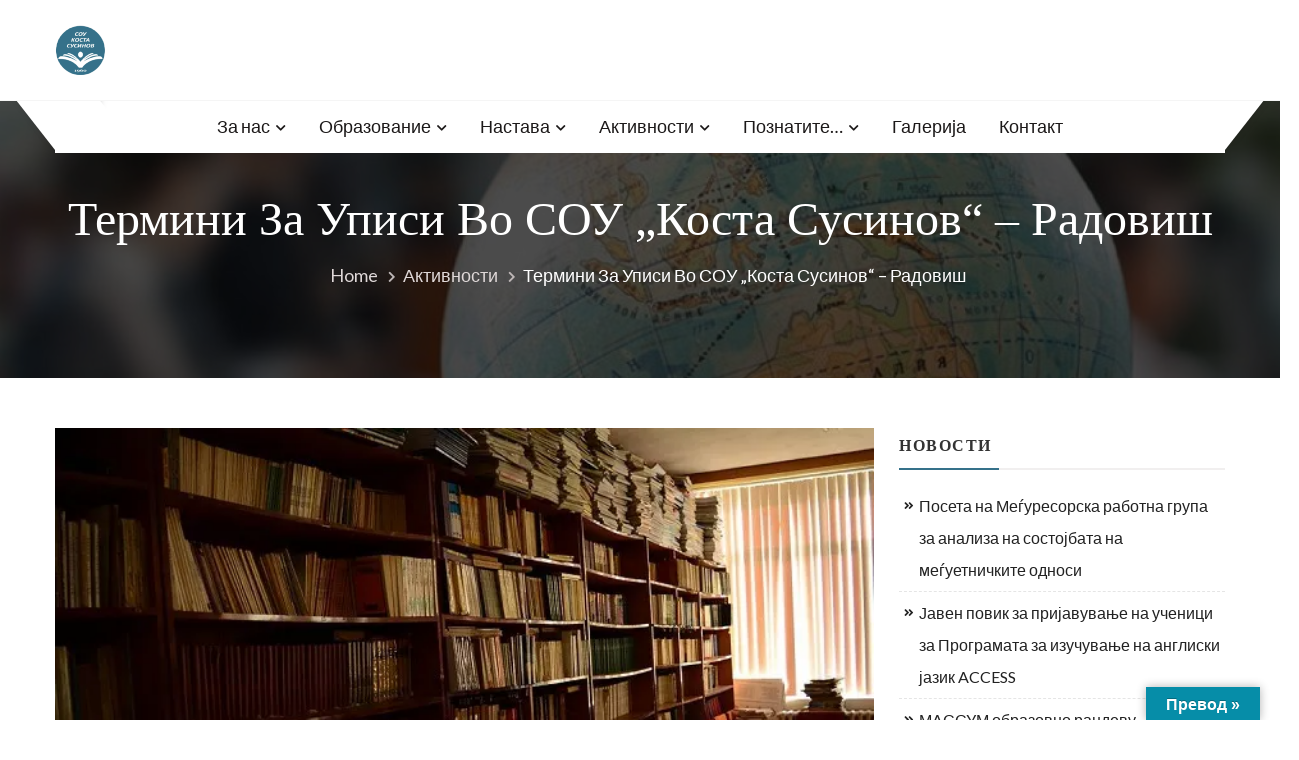

--- FILE ---
content_type: text/html; charset=UTF-8
request_url: https://kostasusinov.edu.mk/%D1%82%D0%B5%D1%80%D0%BC%D0%B8%D0%BD%D0%B8-%D0%B7%D0%B0-%D1%83%D0%BF%D0%B8%D1%81%D0%B8-%D0%B2%D0%BE-%D1%81%D0%BE%D1%83-%D0%BA%D0%BE%D1%81%D1%82%D0%B0-%D1%81%D1%83%D1%81%D0%B8%D0%BD%D0%BE/
body_size: 22913
content:
<!doctype html>
<html lang="en-US" itemscope="itemscope" itemtype="http://schema.org/Article">
<head>
	<meta charset="UTF-8">
	<meta name="viewport" content="width=device-width, initial-scale=1">
	<link rel="profile" href="http://gmpg.org/xfn/11">

	<title>Термини за уписи во СОУ „Коста Сусинов“ &#8211; Радовиш &#8211; СОУ„Коста Сусинов“</title>
<meta name='robots' content='max-image-preview:large' />
<link rel="amphtml" href="https://kostasusinov.edu.mk/%d1%82%d0%b5%d1%80%d0%bc%d0%b8%d0%bd%d0%b8-%d0%b7%d0%b0-%d1%83%d0%bf%d0%b8%d1%81%d0%b8-%d0%b2%d0%be-%d1%81%d0%be%d1%83-%d0%ba%d0%be%d1%81%d1%82%d0%b0-%d1%81%d1%83%d1%81%d0%b8%d0%bd%d0%be/amp/" /><meta name="generator" content="AMP for WP 1.0.94"/><link rel='dns-prefetch' href='//translate.google.com' />
<link rel='dns-prefetch' href='//secure.gravatar.com' />
<link rel='dns-prefetch' href='//stats.wp.com' />
<link rel='dns-prefetch' href='//maxcdn.bootstrapcdn.com' />
<link rel='dns-prefetch' href='//fonts.googleapis.com' />
<link rel='dns-prefetch' href='//i0.wp.com' />
<link rel="alternate" type="application/rss+xml" title="СОУ„Коста Сусинов“ &raquo; Feed" href="https://kostasusinov.edu.mk/feed/" />
<link rel="alternate" type="application/rss+xml" title="СОУ„Коста Сусинов“ &raquo; Comments Feed" href="https://kostasusinov.edu.mk/comments/feed/" />
<script type="text/javascript">
/* <![CDATA[ */
window._wpemojiSettings = {"baseUrl":"https:\/\/s.w.org\/images\/core\/emoji\/14.0.0\/72x72\/","ext":".png","svgUrl":"https:\/\/s.w.org\/images\/core\/emoji\/14.0.0\/svg\/","svgExt":".svg","source":{"concatemoji":"https:\/\/kostasusinov.edu.mk\/wp-includes\/js\/wp-emoji-release.min.js?ver=6.4.7"}};
/*! This file is auto-generated */
!function(i,n){var o,s,e;function c(e){try{var t={supportTests:e,timestamp:(new Date).valueOf()};sessionStorage.setItem(o,JSON.stringify(t))}catch(e){}}function p(e,t,n){e.clearRect(0,0,e.canvas.width,e.canvas.height),e.fillText(t,0,0);var t=new Uint32Array(e.getImageData(0,0,e.canvas.width,e.canvas.height).data),r=(e.clearRect(0,0,e.canvas.width,e.canvas.height),e.fillText(n,0,0),new Uint32Array(e.getImageData(0,0,e.canvas.width,e.canvas.height).data));return t.every(function(e,t){return e===r[t]})}function u(e,t,n){switch(t){case"flag":return n(e,"\ud83c\udff3\ufe0f\u200d\u26a7\ufe0f","\ud83c\udff3\ufe0f\u200b\u26a7\ufe0f")?!1:!n(e,"\ud83c\uddfa\ud83c\uddf3","\ud83c\uddfa\u200b\ud83c\uddf3")&&!n(e,"\ud83c\udff4\udb40\udc67\udb40\udc62\udb40\udc65\udb40\udc6e\udb40\udc67\udb40\udc7f","\ud83c\udff4\u200b\udb40\udc67\u200b\udb40\udc62\u200b\udb40\udc65\u200b\udb40\udc6e\u200b\udb40\udc67\u200b\udb40\udc7f");case"emoji":return!n(e,"\ud83e\udef1\ud83c\udffb\u200d\ud83e\udef2\ud83c\udfff","\ud83e\udef1\ud83c\udffb\u200b\ud83e\udef2\ud83c\udfff")}return!1}function f(e,t,n){var r="undefined"!=typeof WorkerGlobalScope&&self instanceof WorkerGlobalScope?new OffscreenCanvas(300,150):i.createElement("canvas"),a=r.getContext("2d",{willReadFrequently:!0}),o=(a.textBaseline="top",a.font="600 32px Arial",{});return e.forEach(function(e){o[e]=t(a,e,n)}),o}function t(e){var t=i.createElement("script");t.src=e,t.defer=!0,i.head.appendChild(t)}"undefined"!=typeof Promise&&(o="wpEmojiSettingsSupports",s=["flag","emoji"],n.supports={everything:!0,everythingExceptFlag:!0},e=new Promise(function(e){i.addEventListener("DOMContentLoaded",e,{once:!0})}),new Promise(function(t){var n=function(){try{var e=JSON.parse(sessionStorage.getItem(o));if("object"==typeof e&&"number"==typeof e.timestamp&&(new Date).valueOf()<e.timestamp+604800&&"object"==typeof e.supportTests)return e.supportTests}catch(e){}return null}();if(!n){if("undefined"!=typeof Worker&&"undefined"!=typeof OffscreenCanvas&&"undefined"!=typeof URL&&URL.createObjectURL&&"undefined"!=typeof Blob)try{var e="postMessage("+f.toString()+"("+[JSON.stringify(s),u.toString(),p.toString()].join(",")+"));",r=new Blob([e],{type:"text/javascript"}),a=new Worker(URL.createObjectURL(r),{name:"wpTestEmojiSupports"});return void(a.onmessage=function(e){c(n=e.data),a.terminate(),t(n)})}catch(e){}c(n=f(s,u,p))}t(n)}).then(function(e){for(var t in e)n.supports[t]=e[t],n.supports.everything=n.supports.everything&&n.supports[t],"flag"!==t&&(n.supports.everythingExceptFlag=n.supports.everythingExceptFlag&&n.supports[t]);n.supports.everythingExceptFlag=n.supports.everythingExceptFlag&&!n.supports.flag,n.DOMReady=!1,n.readyCallback=function(){n.DOMReady=!0}}).then(function(){return e}).then(function(){var e;n.supports.everything||(n.readyCallback(),(e=n.source||{}).concatemoji?t(e.concatemoji):e.wpemoji&&e.twemoji&&(t(e.twemoji),t(e.wpemoji)))}))}((window,document),window._wpemojiSettings);
/* ]]> */
</script>
<style id='wp-emoji-styles-inline-css' type='text/css'>

	img.wp-smiley, img.emoji {
		display: inline !important;
		border: none !important;
		box-shadow: none !important;
		height: 1em !important;
		width: 1em !important;
		margin: 0 0.07em !important;
		vertical-align: -0.1em !important;
		background: none !important;
		padding: 0 !important;
	}
</style>
<link rel='stylesheet' id='wp-block-library-css' href='https://kostasusinov.edu.mk/wp-includes/css/dist/block-library/style.min.css?ver=6.4.7' type='text/css' media='all' />
<style id='wp-block-library-inline-css' type='text/css'>
.has-text-align-justify{text-align:justify;}
</style>
<style id='wp-block-library-theme-inline-css' type='text/css'>
.wp-block-audio figcaption{color:#555;font-size:13px;text-align:center}.is-dark-theme .wp-block-audio figcaption{color:hsla(0,0%,100%,.65)}.wp-block-audio{margin:0 0 1em}.wp-block-code{border:1px solid #ccc;border-radius:4px;font-family:Menlo,Consolas,monaco,monospace;padding:.8em 1em}.wp-block-embed figcaption{color:#555;font-size:13px;text-align:center}.is-dark-theme .wp-block-embed figcaption{color:hsla(0,0%,100%,.65)}.wp-block-embed{margin:0 0 1em}.blocks-gallery-caption{color:#555;font-size:13px;text-align:center}.is-dark-theme .blocks-gallery-caption{color:hsla(0,0%,100%,.65)}.wp-block-image figcaption{color:#555;font-size:13px;text-align:center}.is-dark-theme .wp-block-image figcaption{color:hsla(0,0%,100%,.65)}.wp-block-image{margin:0 0 1em}.wp-block-pullquote{border-bottom:4px solid;border-top:4px solid;color:currentColor;margin-bottom:1.75em}.wp-block-pullquote cite,.wp-block-pullquote footer,.wp-block-pullquote__citation{color:currentColor;font-size:.8125em;font-style:normal;text-transform:uppercase}.wp-block-quote{border-left:.25em solid;margin:0 0 1.75em;padding-left:1em}.wp-block-quote cite,.wp-block-quote footer{color:currentColor;font-size:.8125em;font-style:normal;position:relative}.wp-block-quote.has-text-align-right{border-left:none;border-right:.25em solid;padding-left:0;padding-right:1em}.wp-block-quote.has-text-align-center{border:none;padding-left:0}.wp-block-quote.is-large,.wp-block-quote.is-style-large,.wp-block-quote.is-style-plain{border:none}.wp-block-search .wp-block-search__label{font-weight:700}.wp-block-search__button{border:1px solid #ccc;padding:.375em .625em}:where(.wp-block-group.has-background){padding:1.25em 2.375em}.wp-block-separator.has-css-opacity{opacity:.4}.wp-block-separator{border:none;border-bottom:2px solid;margin-left:auto;margin-right:auto}.wp-block-separator.has-alpha-channel-opacity{opacity:1}.wp-block-separator:not(.is-style-wide):not(.is-style-dots){width:100px}.wp-block-separator.has-background:not(.is-style-dots){border-bottom:none;height:1px}.wp-block-separator.has-background:not(.is-style-wide):not(.is-style-dots){height:2px}.wp-block-table{margin:0 0 1em}.wp-block-table td,.wp-block-table th{word-break:normal}.wp-block-table figcaption{color:#555;font-size:13px;text-align:center}.is-dark-theme .wp-block-table figcaption{color:hsla(0,0%,100%,.65)}.wp-block-video figcaption{color:#555;font-size:13px;text-align:center}.is-dark-theme .wp-block-video figcaption{color:hsla(0,0%,100%,.65)}.wp-block-video{margin:0 0 1em}.wp-block-template-part.has-background{margin-bottom:0;margin-top:0;padding:1.25em 2.375em}
</style>
<link rel='stylesheet' id='mediaelement-css' href='https://kostasusinov.edu.mk/wp-includes/js/mediaelement/mediaelementplayer-legacy.min.css?ver=4.2.17' type='text/css' media='all' />
<link rel='stylesheet' id='wp-mediaelement-css' href='https://kostasusinov.edu.mk/wp-includes/js/mediaelement/wp-mediaelement.min.css?ver=6.4.7' type='text/css' media='all' />
<style id='jetpack-sharing-buttons-style-inline-css' type='text/css'>
.jetpack-sharing-buttons__services-list{display:flex;flex-direction:row;flex-wrap:wrap;gap:0;list-style-type:none;margin:5px;padding:0}.jetpack-sharing-buttons__services-list.has-small-icon-size{font-size:12px}.jetpack-sharing-buttons__services-list.has-normal-icon-size{font-size:16px}.jetpack-sharing-buttons__services-list.has-large-icon-size{font-size:24px}.jetpack-sharing-buttons__services-list.has-huge-icon-size{font-size:36px}@media print{.jetpack-sharing-buttons__services-list{display:none!important}}ul.jetpack-sharing-buttons__services-list.has-background{padding:1.25em 2.375em}
</style>
<style id='pdfemb-pdf-embedder-viewer-style-inline-css' type='text/css'>
.wp-block-pdfemb-pdf-embedder-viewer{max-width:none}

</style>
<style id='global-styles-inline-css' type='text/css'>
body{--wp--preset--color--black: #000000;--wp--preset--color--cyan-bluish-gray: #abb8c3;--wp--preset--color--white: #ffffff;--wp--preset--color--pale-pink: #f78da7;--wp--preset--color--vivid-red: #cf2e2e;--wp--preset--color--luminous-vivid-orange: #ff6900;--wp--preset--color--luminous-vivid-amber: #fcb900;--wp--preset--color--light-green-cyan: #7bdcb5;--wp--preset--color--vivid-green-cyan: #00d084;--wp--preset--color--pale-cyan-blue: #8ed1fc;--wp--preset--color--vivid-cyan-blue: #0693e3;--wp--preset--color--vivid-purple: #9b51e0;--wp--preset--color--foreground: #000;--wp--preset--color--background: #fff;--wp--preset--color--primary: #ffb606;--wp--preset--color--secondary: #000;--wp--preset--color--background-secondary: #f9faff;--wp--preset--color--body-text: #717171;--wp--preset--color--text-link: #000;--wp--preset--color--border: #f2f2f2;--wp--preset--color--tertiary: #c3d9e7;--wp--preset--color--input-field: #1c1c1c;--wp--preset--color--boulder: #777;--wp--preset--color--coffee: #7d6043;--wp--preset--color--cyan: #25d6a2;--wp--preset--color--dark-blue: #1b67cc;--wp--preset--color--sky-blue: #30b4da;--wp--preset--color--dark-green: #0fb36c;--wp--preset--color--lite-green: #6ba518;--wp--preset--color--purple: #c74a73;--wp--preset--color--dark-purple: #9261c6;--wp--preset--color--orange: #f78550;--wp--preset--color--lite-red: #f9556d;--wp--preset--color--hexadecimal: #27808c;--wp--preset--color--pink: #ff6b98;--wp--preset--gradient--vivid-cyan-blue-to-vivid-purple: linear-gradient(135deg,rgba(6,147,227,1) 0%,rgb(155,81,224) 100%);--wp--preset--gradient--light-green-cyan-to-vivid-green-cyan: linear-gradient(135deg,rgb(122,220,180) 0%,rgb(0,208,130) 100%);--wp--preset--gradient--luminous-vivid-amber-to-luminous-vivid-orange: linear-gradient(135deg,rgba(252,185,0,1) 0%,rgba(255,105,0,1) 100%);--wp--preset--gradient--luminous-vivid-orange-to-vivid-red: linear-gradient(135deg,rgba(255,105,0,1) 0%,rgb(207,46,46) 100%);--wp--preset--gradient--very-light-gray-to-cyan-bluish-gray: linear-gradient(135deg,rgb(238,238,238) 0%,rgb(169,184,195) 100%);--wp--preset--gradient--cool-to-warm-spectrum: linear-gradient(135deg,rgb(74,234,220) 0%,rgb(151,120,209) 20%,rgb(207,42,186) 40%,rgb(238,44,130) 60%,rgb(251,105,98) 80%,rgb(254,248,76) 100%);--wp--preset--gradient--blush-light-purple: linear-gradient(135deg,rgb(255,206,236) 0%,rgb(152,150,240) 100%);--wp--preset--gradient--blush-bordeaux: linear-gradient(135deg,rgb(254,205,165) 0%,rgb(254,45,45) 50%,rgb(107,0,62) 100%);--wp--preset--gradient--luminous-dusk: linear-gradient(135deg,rgb(255,203,112) 0%,rgb(199,81,192) 50%,rgb(65,88,208) 100%);--wp--preset--gradient--pale-ocean: linear-gradient(135deg,rgb(255,245,203) 0%,rgb(182,227,212) 50%,rgb(51,167,181) 100%);--wp--preset--gradient--electric-grass: linear-gradient(135deg,rgb(202,248,128) 0%,rgb(113,206,126) 100%);--wp--preset--gradient--midnight: linear-gradient(135deg,rgb(2,3,129) 0%,rgb(40,116,252) 100%);--wp--preset--gradient--vertical-secondary-to-tertiary: linear-gradient(to bottom,var(--wp--preset--color--secondary) 0%,var(--wp--preset--color--tertiary) 100%);--wp--preset--gradient--vertical-secondary-to-background: linear-gradient(to bottom,var(--wp--preset--color--secondary) 0%,var(--wp--preset--color--background) 100%);--wp--preset--gradient--vertical-background-to-secondary: linear-gradient(to bottom,var(--wp--preset--color--background) 0%,var(--wp--preset--color--secondary) 100%);--wp--preset--gradient--vertical-tertiary-to-background: linear-gradient(to bottom,var(--wp--preset--color--tertiary) 0%,var(--wp--preset--color--background) 100%);--wp--preset--gradient--diagonal-primary-to-foreground: linear-gradient(to bottom right,var(--wp--preset--color--primary) 0%,var(--wp--preset--color--foreground) 100%);--wp--preset--gradient--diagonal-secondary-to-background: linear-gradient(to bottom right,var(--wp--preset--color--secondary) 50%,var(--wp--preset--color--background) 50%);--wp--preset--gradient--diagonal-secondary-to-background-left: linear-gradient(to bottom left,var(--wp--preset--color--secondary) 50%,var(--wp--preset--color--background) 50%);--wp--preset--gradient--diagonal-secondary-to-background-right: linear-gradient(to top right,var(--wp--preset--color--secondary) 50%,var(--wp--preset--color--background) 50%);--wp--preset--gradient--diagonal-background-to-secondary: linear-gradient(to bottom right,var(--wp--preset--color--background) 50%,var(--wp--preset--color--secondary) 50%);--wp--preset--gradient--diagonal-tertiary-to-background: linear-gradient(to bottom right,var(--wp--preset--color--tertiary) 50%,var(--wp--preset--color--background) 50%);--wp--preset--gradient--diagonal-background-to-tertiary: linear-gradient(to bottom right,var(--wp--preset--color--background) 50%,var(--wp--preset--color--tertiary) 50%);--wp--preset--font-size--small: 15px;--wp--preset--font-size--medium: 18px;--wp--preset--font-size--large: clamp(22px,2.5vw,28px);--wp--preset--font-size--x-large: 42px;--wp--preset--font-size--tiny: 13px;--wp--preset--font-size--extra-small: 14px;--wp--preset--font-size--normal: 17px;--wp--preset--font-size--content-heading: clamp(20px,1.2vw,22px);--wp--preset--font-size--slider-title: clamp(25px,3vw,45px);--wp--preset--font-size--extra-large: clamp(24px,6vw,40px);--wp--preset--font-size--huge: clamp(25px,4.5vw,60px);--wp--preset--font-size--extra-huge: clamp(6.5rem,6vw,114px);--wp--preset--font-family--system: -apple-system,BlinkMacSystemFont,"Segoe UI",Roboto,Oxygen-Sans,Ubuntu,Cantarell,"Helvetica Neue",sans-serif;--wp--preset--font-family--poppins: 'Poppins', sans-serif;--wp--preset--font-family--roboto: 'Roboto', sans-serif;--wp--preset--font-family--montserrat: 'Montserrat', sans-serif;--wp--preset--spacing--20: 0.44rem;--wp--preset--spacing--30: 0.67rem;--wp--preset--spacing--40: 1rem;--wp--preset--spacing--50: 1.5rem;--wp--preset--spacing--60: 2.25rem;--wp--preset--spacing--70: 3.38rem;--wp--preset--spacing--80: 5.06rem;--wp--preset--shadow--natural: 6px 6px 9px rgba(0, 0, 0, 0.2);--wp--preset--shadow--deep: 12px 12px 50px rgba(0, 0, 0, 0.4);--wp--preset--shadow--sharp: 6px 6px 0px rgba(0, 0, 0, 0.2);--wp--preset--shadow--outlined: 6px 6px 0px -3px rgba(255, 255, 255, 1), 6px 6px rgba(0, 0, 0, 1);--wp--preset--shadow--crisp: 6px 6px 0px rgba(0, 0, 0, 1);--wp--custom--spacing--small: max(1.25rem, 5vw);--wp--custom--spacing--medium: clamp(2rem, 8vw, calc(4 * var(--wp--style--block-gap)));--wp--custom--spacing--large: clamp(4rem, 10vw, 8rem);--wp--custom--typography--font-size--heading-one: clamp(45px,9vw,65px);--wp--custom--typography--font-size--heading-two: clamp(35px,9vw,45px);--wp--custom--typography--font-size--heading-three: clamp(25px,1.9vw,20px);--wp--custom--typography--font-size--heading-four: clamp(18px,1.5vw,17px);--wp--custom--typography--font-size--heading-five: clamp(18px,1.3vw,17px);--wp--custom--typography--font-size--heading-six: 17px;--wp--custom--typography--line-height--heading-one: 1.38;--wp--custom--typography--line-height--heading-two: 1.43;--wp--custom--typography--line-height--heading-three: 1.36;--wp--custom--typography--line-height--heading-four: 1.5;--wp--custom--typography--line-height--heading-five: 1.458333333333333;--wp--custom--typography--line-height--heading-six: 1.56;--wp--custom--typography--line-height--paragraph: 1.75;--wp--custom--typography--line-height--extra-small: 21px;--wp--custom--typography--line-height--small: 28px;--wp--custom--typography--line-height--normal: normal;--wp--custom--typography--font-weight--light: 300;--wp--custom--typography--font-weight--normal: 400;--wp--custom--typography--font-weight--medium: 500;--wp--custom--typography--font-weight--semi-bold: 600;--wp--custom--typography--font-weight--bold: 700;--wp--custom--typography--font-weight--extra-bold: 900;--wp--custom--gap--baseline: 15px;--wp--custom--gap--horizontal: min(30px, 5vw);--wp--custom--gap--vertical: min(30px, 5vw);}body { margin: 0;--wp--style--global--content-size: 750px;--wp--style--global--wide-size: 1270px; }.wp-site-blocks > .alignleft { float: left; margin-right: 2em; }.wp-site-blocks > .alignright { float: right; margin-left: 2em; }.wp-site-blocks > .aligncenter { justify-content: center; margin-left: auto; margin-right: auto; }:where(.wp-site-blocks) > * { margin-block-start: 2rem; margin-block-end: 0; }:where(.wp-site-blocks) > :first-child:first-child { margin-block-start: 0; }:where(.wp-site-blocks) > :last-child:last-child { margin-block-end: 0; }body { --wp--style--block-gap: 2rem; }:where(body .is-layout-flow)  > :first-child:first-child{margin-block-start: 0;}:where(body .is-layout-flow)  > :last-child:last-child{margin-block-end: 0;}:where(body .is-layout-flow)  > *{margin-block-start: 2rem;margin-block-end: 0;}:where(body .is-layout-constrained)  > :first-child:first-child{margin-block-start: 0;}:where(body .is-layout-constrained)  > :last-child:last-child{margin-block-end: 0;}:where(body .is-layout-constrained)  > *{margin-block-start: 2rem;margin-block-end: 0;}:where(body .is-layout-flex) {gap: 2rem;}:where(body .is-layout-grid) {gap: 2rem;}body .is-layout-flow > .alignleft{float: left;margin-inline-start: 0;margin-inline-end: 2em;}body .is-layout-flow > .alignright{float: right;margin-inline-start: 2em;margin-inline-end: 0;}body .is-layout-flow > .aligncenter{margin-left: auto !important;margin-right: auto !important;}body .is-layout-constrained > .alignleft{float: left;margin-inline-start: 0;margin-inline-end: 2em;}body .is-layout-constrained > .alignright{float: right;margin-inline-start: 2em;margin-inline-end: 0;}body .is-layout-constrained > .aligncenter{margin-left: auto !important;margin-right: auto !important;}body .is-layout-constrained > :where(:not(.alignleft):not(.alignright):not(.alignfull)){max-width: var(--wp--style--global--content-size);margin-left: auto !important;margin-right: auto !important;}body .is-layout-constrained > .alignwide{max-width: var(--wp--style--global--wide-size);}body .is-layout-flex{display: flex;}body .is-layout-flex{flex-wrap: wrap;align-items: center;}body .is-layout-flex > *{margin: 0;}body .is-layout-grid{display: grid;}body .is-layout-grid > *{margin: 0;}body{margin-top: 0;margin-right: 0;margin-bottom: 0;margin-left: 0;padding-top: 0px;padding-right: 0px;padding-bottom: 0px;padding-left: 0px;}a:where(:not(.wp-element-button)){color: var(--wp--preset--color--foreground);text-decoration: underline;}h1{color: var(--wp--preset--color--foreground);font-size: var(--wp--custom--typography--font-size--heading-one);font-weight: var(--wp--custom--typography--font-weight--bold);line-height: var(--wp--custom--typography--line-height--heading-one);margin-top: 0;margin-bottom: 0.625rem;}h2{color: var(--wp--preset--color--foreground);font-size: var(--wp--custom--typography--font-size--heading-two);font-weight: var(--wp--custom--typography--font-weight--bold);line-height: var(--wp--custom--typography--line-height--heading-two);margin-top: 0;margin-bottom: 0.625rem;}h3{color: var(--wp--preset--color--foreground);font-size: var(--wp--custom--typography--font-size--heading-three);font-weight: var(--wp--custom--typography--font-weight--bold);line-height: var(--wp--custom--typography--line-height--heading-three);margin-top: 0;margin-bottom: 0.625rem;}h4{color: var(--wp--preset--color--foreground);font-size: var(--wp--custom--typography--font-size--heading-four);font-weight: var(--wp--custom--typography--font-weight--bold);line-height: var(--wp--custom--typography--line-height--heading-four);margin-top: 0;margin-bottom: 0.625rem;}h5{color: var(--wp--preset--color--foreground);font-size: var(--wp--custom--typography--font-size--heading-five);font-weight: var(--wp--custom--typography--font-weight--bold);line-height: var(--wp--custom--typography--line-height--heading-five);margin-top: 0;margin-bottom: 0.625rem;}h6{color: var(--wp--preset--color--foreground);font-size: var(--wp--custom--typography--font-size--heading-six);font-weight: var(--wp--custom--typography--font-weight--bold);line-height: var(--wp--custom--typography--line-height--heading-six);margin-top: 0;margin-bottom: 0.625rem;}.wp-element-button, .wp-block-button__link{background-color: #32373c;border-width: 0;color: #fff;font-family: inherit;font-size: inherit;line-height: inherit;padding: calc(0.667em + 2px) calc(1.333em + 2px);text-decoration: none;}.has-black-color{color: var(--wp--preset--color--black) !important;}.has-cyan-bluish-gray-color{color: var(--wp--preset--color--cyan-bluish-gray) !important;}.has-white-color{color: var(--wp--preset--color--white) !important;}.has-pale-pink-color{color: var(--wp--preset--color--pale-pink) !important;}.has-vivid-red-color{color: var(--wp--preset--color--vivid-red) !important;}.has-luminous-vivid-orange-color{color: var(--wp--preset--color--luminous-vivid-orange) !important;}.has-luminous-vivid-amber-color{color: var(--wp--preset--color--luminous-vivid-amber) !important;}.has-light-green-cyan-color{color: var(--wp--preset--color--light-green-cyan) !important;}.has-vivid-green-cyan-color{color: var(--wp--preset--color--vivid-green-cyan) !important;}.has-pale-cyan-blue-color{color: var(--wp--preset--color--pale-cyan-blue) !important;}.has-vivid-cyan-blue-color{color: var(--wp--preset--color--vivid-cyan-blue) !important;}.has-vivid-purple-color{color: var(--wp--preset--color--vivid-purple) !important;}.has-foreground-color{color: var(--wp--preset--color--foreground) !important;}.has-background-color{color: var(--wp--preset--color--background) !important;}.has-primary-color{color: var(--wp--preset--color--primary) !important;}.has-secondary-color{color: var(--wp--preset--color--secondary) !important;}.has-background-secondary-color{color: var(--wp--preset--color--background-secondary) !important;}.has-body-text-color{color: var(--wp--preset--color--body-text) !important;}.has-text-link-color{color: var(--wp--preset--color--text-link) !important;}.has-border-color{color: var(--wp--preset--color--border) !important;}.has-tertiary-color{color: var(--wp--preset--color--tertiary) !important;}.has-input-field-color{color: var(--wp--preset--color--input-field) !important;}.has-boulder-color{color: var(--wp--preset--color--boulder) !important;}.has-coffee-color{color: var(--wp--preset--color--coffee) !important;}.has-cyan-color{color: var(--wp--preset--color--cyan) !important;}.has-dark-blue-color{color: var(--wp--preset--color--dark-blue) !important;}.has-sky-blue-color{color: var(--wp--preset--color--sky-blue) !important;}.has-dark-green-color{color: var(--wp--preset--color--dark-green) !important;}.has-lite-green-color{color: var(--wp--preset--color--lite-green) !important;}.has-purple-color{color: var(--wp--preset--color--purple) !important;}.has-dark-purple-color{color: var(--wp--preset--color--dark-purple) !important;}.has-orange-color{color: var(--wp--preset--color--orange) !important;}.has-lite-red-color{color: var(--wp--preset--color--lite-red) !important;}.has-hexadecimal-color{color: var(--wp--preset--color--hexadecimal) !important;}.has-pink-color{color: var(--wp--preset--color--pink) !important;}.has-black-background-color{background-color: var(--wp--preset--color--black) !important;}.has-cyan-bluish-gray-background-color{background-color: var(--wp--preset--color--cyan-bluish-gray) !important;}.has-white-background-color{background-color: var(--wp--preset--color--white) !important;}.has-pale-pink-background-color{background-color: var(--wp--preset--color--pale-pink) !important;}.has-vivid-red-background-color{background-color: var(--wp--preset--color--vivid-red) !important;}.has-luminous-vivid-orange-background-color{background-color: var(--wp--preset--color--luminous-vivid-orange) !important;}.has-luminous-vivid-amber-background-color{background-color: var(--wp--preset--color--luminous-vivid-amber) !important;}.has-light-green-cyan-background-color{background-color: var(--wp--preset--color--light-green-cyan) !important;}.has-vivid-green-cyan-background-color{background-color: var(--wp--preset--color--vivid-green-cyan) !important;}.has-pale-cyan-blue-background-color{background-color: var(--wp--preset--color--pale-cyan-blue) !important;}.has-vivid-cyan-blue-background-color{background-color: var(--wp--preset--color--vivid-cyan-blue) !important;}.has-vivid-purple-background-color{background-color: var(--wp--preset--color--vivid-purple) !important;}.has-foreground-background-color{background-color: var(--wp--preset--color--foreground) !important;}.has-background-background-color{background-color: var(--wp--preset--color--background) !important;}.has-primary-background-color{background-color: var(--wp--preset--color--primary) !important;}.has-secondary-background-color{background-color: var(--wp--preset--color--secondary) !important;}.has-background-secondary-background-color{background-color: var(--wp--preset--color--background-secondary) !important;}.has-body-text-background-color{background-color: var(--wp--preset--color--body-text) !important;}.has-text-link-background-color{background-color: var(--wp--preset--color--text-link) !important;}.has-border-background-color{background-color: var(--wp--preset--color--border) !important;}.has-tertiary-background-color{background-color: var(--wp--preset--color--tertiary) !important;}.has-input-field-background-color{background-color: var(--wp--preset--color--input-field) !important;}.has-boulder-background-color{background-color: var(--wp--preset--color--boulder) !important;}.has-coffee-background-color{background-color: var(--wp--preset--color--coffee) !important;}.has-cyan-background-color{background-color: var(--wp--preset--color--cyan) !important;}.has-dark-blue-background-color{background-color: var(--wp--preset--color--dark-blue) !important;}.has-sky-blue-background-color{background-color: var(--wp--preset--color--sky-blue) !important;}.has-dark-green-background-color{background-color: var(--wp--preset--color--dark-green) !important;}.has-lite-green-background-color{background-color: var(--wp--preset--color--lite-green) !important;}.has-purple-background-color{background-color: var(--wp--preset--color--purple) !important;}.has-dark-purple-background-color{background-color: var(--wp--preset--color--dark-purple) !important;}.has-orange-background-color{background-color: var(--wp--preset--color--orange) !important;}.has-lite-red-background-color{background-color: var(--wp--preset--color--lite-red) !important;}.has-hexadecimal-background-color{background-color: var(--wp--preset--color--hexadecimal) !important;}.has-pink-background-color{background-color: var(--wp--preset--color--pink) !important;}.has-black-border-color{border-color: var(--wp--preset--color--black) !important;}.has-cyan-bluish-gray-border-color{border-color: var(--wp--preset--color--cyan-bluish-gray) !important;}.has-white-border-color{border-color: var(--wp--preset--color--white) !important;}.has-pale-pink-border-color{border-color: var(--wp--preset--color--pale-pink) !important;}.has-vivid-red-border-color{border-color: var(--wp--preset--color--vivid-red) !important;}.has-luminous-vivid-orange-border-color{border-color: var(--wp--preset--color--luminous-vivid-orange) !important;}.has-luminous-vivid-amber-border-color{border-color: var(--wp--preset--color--luminous-vivid-amber) !important;}.has-light-green-cyan-border-color{border-color: var(--wp--preset--color--light-green-cyan) !important;}.has-vivid-green-cyan-border-color{border-color: var(--wp--preset--color--vivid-green-cyan) !important;}.has-pale-cyan-blue-border-color{border-color: var(--wp--preset--color--pale-cyan-blue) !important;}.has-vivid-cyan-blue-border-color{border-color: var(--wp--preset--color--vivid-cyan-blue) !important;}.has-vivid-purple-border-color{border-color: var(--wp--preset--color--vivid-purple) !important;}.has-foreground-border-color{border-color: var(--wp--preset--color--foreground) !important;}.has-background-border-color{border-color: var(--wp--preset--color--background) !important;}.has-primary-border-color{border-color: var(--wp--preset--color--primary) !important;}.has-secondary-border-color{border-color: var(--wp--preset--color--secondary) !important;}.has-background-secondary-border-color{border-color: var(--wp--preset--color--background-secondary) !important;}.has-body-text-border-color{border-color: var(--wp--preset--color--body-text) !important;}.has-text-link-border-color{border-color: var(--wp--preset--color--text-link) !important;}.has-border-border-color{border-color: var(--wp--preset--color--border) !important;}.has-tertiary-border-color{border-color: var(--wp--preset--color--tertiary) !important;}.has-input-field-border-color{border-color: var(--wp--preset--color--input-field) !important;}.has-boulder-border-color{border-color: var(--wp--preset--color--boulder) !important;}.has-coffee-border-color{border-color: var(--wp--preset--color--coffee) !important;}.has-cyan-border-color{border-color: var(--wp--preset--color--cyan) !important;}.has-dark-blue-border-color{border-color: var(--wp--preset--color--dark-blue) !important;}.has-sky-blue-border-color{border-color: var(--wp--preset--color--sky-blue) !important;}.has-dark-green-border-color{border-color: var(--wp--preset--color--dark-green) !important;}.has-lite-green-border-color{border-color: var(--wp--preset--color--lite-green) !important;}.has-purple-border-color{border-color: var(--wp--preset--color--purple) !important;}.has-dark-purple-border-color{border-color: var(--wp--preset--color--dark-purple) !important;}.has-orange-border-color{border-color: var(--wp--preset--color--orange) !important;}.has-lite-red-border-color{border-color: var(--wp--preset--color--lite-red) !important;}.has-hexadecimal-border-color{border-color: var(--wp--preset--color--hexadecimal) !important;}.has-pink-border-color{border-color: var(--wp--preset--color--pink) !important;}.has-vivid-cyan-blue-to-vivid-purple-gradient-background{background: var(--wp--preset--gradient--vivid-cyan-blue-to-vivid-purple) !important;}.has-light-green-cyan-to-vivid-green-cyan-gradient-background{background: var(--wp--preset--gradient--light-green-cyan-to-vivid-green-cyan) !important;}.has-luminous-vivid-amber-to-luminous-vivid-orange-gradient-background{background: var(--wp--preset--gradient--luminous-vivid-amber-to-luminous-vivid-orange) !important;}.has-luminous-vivid-orange-to-vivid-red-gradient-background{background: var(--wp--preset--gradient--luminous-vivid-orange-to-vivid-red) !important;}.has-very-light-gray-to-cyan-bluish-gray-gradient-background{background: var(--wp--preset--gradient--very-light-gray-to-cyan-bluish-gray) !important;}.has-cool-to-warm-spectrum-gradient-background{background: var(--wp--preset--gradient--cool-to-warm-spectrum) !important;}.has-blush-light-purple-gradient-background{background: var(--wp--preset--gradient--blush-light-purple) !important;}.has-blush-bordeaux-gradient-background{background: var(--wp--preset--gradient--blush-bordeaux) !important;}.has-luminous-dusk-gradient-background{background: var(--wp--preset--gradient--luminous-dusk) !important;}.has-pale-ocean-gradient-background{background: var(--wp--preset--gradient--pale-ocean) !important;}.has-electric-grass-gradient-background{background: var(--wp--preset--gradient--electric-grass) !important;}.has-midnight-gradient-background{background: var(--wp--preset--gradient--midnight) !important;}.has-vertical-secondary-to-tertiary-gradient-background{background: var(--wp--preset--gradient--vertical-secondary-to-tertiary) !important;}.has-vertical-secondary-to-background-gradient-background{background: var(--wp--preset--gradient--vertical-secondary-to-background) !important;}.has-vertical-background-to-secondary-gradient-background{background: var(--wp--preset--gradient--vertical-background-to-secondary) !important;}.has-vertical-tertiary-to-background-gradient-background{background: var(--wp--preset--gradient--vertical-tertiary-to-background) !important;}.has-diagonal-primary-to-foreground-gradient-background{background: var(--wp--preset--gradient--diagonal-primary-to-foreground) !important;}.has-diagonal-secondary-to-background-gradient-background{background: var(--wp--preset--gradient--diagonal-secondary-to-background) !important;}.has-diagonal-secondary-to-background-left-gradient-background{background: var(--wp--preset--gradient--diagonal-secondary-to-background-left) !important;}.has-diagonal-secondary-to-background-right-gradient-background{background: var(--wp--preset--gradient--diagonal-secondary-to-background-right) !important;}.has-diagonal-background-to-secondary-gradient-background{background: var(--wp--preset--gradient--diagonal-background-to-secondary) !important;}.has-diagonal-tertiary-to-background-gradient-background{background: var(--wp--preset--gradient--diagonal-tertiary-to-background) !important;}.has-diagonal-background-to-tertiary-gradient-background{background: var(--wp--preset--gradient--diagonal-background-to-tertiary) !important;}.has-small-font-size{font-size: var(--wp--preset--font-size--small) !important;}.has-medium-font-size{font-size: var(--wp--preset--font-size--medium) !important;}.has-large-font-size{font-size: var(--wp--preset--font-size--large) !important;}.has-x-large-font-size{font-size: var(--wp--preset--font-size--x-large) !important;}.has-tiny-font-size{font-size: var(--wp--preset--font-size--tiny) !important;}.has-extra-small-font-size{font-size: var(--wp--preset--font-size--extra-small) !important;}.has-normal-font-size{font-size: var(--wp--preset--font-size--normal) !important;}.has-content-heading-font-size{font-size: var(--wp--preset--font-size--content-heading) !important;}.has-slider-title-font-size{font-size: var(--wp--preset--font-size--slider-title) !important;}.has-extra-large-font-size{font-size: var(--wp--preset--font-size--extra-large) !important;}.has-huge-font-size{font-size: var(--wp--preset--font-size--huge) !important;}.has-extra-huge-font-size{font-size: var(--wp--preset--font-size--extra-huge) !important;}.has-system-font-family{font-family: var(--wp--preset--font-family--system) !important;}.has-poppins-font-family{font-family: var(--wp--preset--font-family--poppins) !important;}.has-roboto-font-family{font-family: var(--wp--preset--font-family--roboto) !important;}.has-montserrat-font-family{font-family: var(--wp--preset--font-family--montserrat) !important;}
.wp-block-navigation a:where(:not(.wp-element-button)){color: inherit;}
.wp-block-pullquote{font-size: 1.5em;line-height: 1.6;}
ol,ul{margin-top: 0px;margin-bottom: 10px;padding-left: 20px;}
.wp-block-table > table{margin-bottom: 1.5em;padding-left: 20px;}
.wp-block-button .wp-block-button__link{background-color: var(--wp--preset--color--primary);border-radius: 0;border-width: 0px;color: var(--wp--preset--color--white);font-size: var(--wp--custom--typography--font-size--normal);font-weight: var(--wp--custom--typography--font-weight--medium);letter-spacing: 2px;line-height: 1.7;padding-top: 10px;padding-right: 40px;padding-bottom: 10px;padding-left: 40px;}
.wp-block-separator{background-color: #999;border-radius: 0;border-width: 0;margin-bottom: 1.5em;color: #999;}
</style>
<link rel='stylesheet' id='google-language-translator-css' href='https://kostasusinov.edu.mk/wp-content/plugins/google-language-translator/css/style.css?ver=6.0.20' type='text/css' media='' />
<link rel='stylesheet' id='glt-toolbar-styles-css' href='https://kostasusinov.edu.mk/wp-content/plugins/google-language-translator/css/toolbar.css?ver=6.0.20' type='text/css' media='' />
<link rel='stylesheet' id='patterns-kit-style-css' href='https://kostasusinov.edu.mk/wp-content/plugins/patterns-kit//assets/css/front.css?ver=6.4.7' type='text/css' media='all' />
<link rel='stylesheet' id='cff-css' href='https://kostasusinov.edu.mk/wp-content/plugins/custom-facebook-feed/assets/css/cff-style.min.css?ver=4.3.2' type='text/css' media='all' />
<link rel='stylesheet' id='sb-font-awesome-css' href='https://maxcdn.bootstrapcdn.com/font-awesome/4.7.0/css/font-awesome.min.css?ver=6.4.7' type='text/css' media='all' />
<link rel='stylesheet' id='educenter-fonts-css' href='https://fonts.googleapis.com/css?family=Poppins%3Aital%2Cwght%400%2C100%3B0%2C200%3B0%2C300%3B0%2C400%3B0%2C500%3B0%2C600%3B0%2C700%3B0%2C800%3B0%2C900%3B1%2C100%3B1%2C600%3B1%2C700%3B1%2C900%26display%3Dswap%7CRoboto%3Awght%40400%3B500%3B600%3B700%3B800%26display%3Dswap%7CMontserrat%3Aital%2Cwght%400%2C100%3B0%2C200%3B0%2C300%3B1%2C100%3B1%2C200%3B1%2C300%26display%3Dswap%7CLato%3A300%2C400%2C500%2C700&#038;subset=latin%2Clatin-ext' type='text/css' media='all' />
<link rel='stylesheet' id='fontawesome-css' href='https://kostasusinov.edu.mk/wp-content/themes/educenter/assets/library/fontawesome/css/all.min.css?ver=6.4.7' type='text/css' media='all' />
<link rel='stylesheet' id='lightslider-css' href='https://kostasusinov.edu.mk/wp-content/themes/educenter/assets/library/lightslider/css/lightslider.min.css?ver=6.4.7' type='text/css' media='all' />
<link rel='stylesheet' id='prettyPhoto-css' href='https://kostasusinov.edu.mk/wp-content/themes/educenter/assets/library/prettyphoto/css/prettyPhoto.css?ver=6.4.7' type='text/css' media='all' />
<link rel='stylesheet' id='educenter-mobile-menu-css' href='https://kostasusinov.edu.mk/wp-content/themes/educenter/sparklethemes/mobile-menu/mobile-menu.css?ver=1' type='text/css' media='all' />
<link rel='stylesheet' id='tablepress-default-css' href='https://kostasusinov.edu.mk/wp-content/plugins/tablepress/css/build/default.css?ver=3.1.3' type='text/css' media='all' />
<link rel='stylesheet' id='educenter-parent-style-css' href='https://kostasusinov.edu.mk/wp-content/themes/educenter//style.css?ver=6.4.7' type='text/css' media='all' />
<link rel='stylesheet' id='educenter-parent-responsive-css' href='https://kostasusinov.edu.mk/wp-content/themes/educenter//assets/css/responsive.css?ver=6.4.7' type='text/css' media='all' />
<link rel='stylesheet' id='education-xpert-style-css' href='https://kostasusinov.edu.mk/wp-content/themes/education-xpert/style.css?ver=6.4.7' type='text/css' media='all' />
<style id='education-xpert-style-inline-css' type='text/css'>
.ed-breadcrumb{ background-image: url("https://kostasusinov.edu.mk/wp-content/uploads/2021/03/cropped-natprevar-po-geografija.jpg"); background-repeat: no-repeat; background-position: center center; background-size: cover; background-attachment: fixed; }

            .ed-courses .ed-img-holder .course_price,
            .general-header .top-header,
            .ed-slider .ed-slide div .ed-slider-info a.slider-button,
            .ed-slider.slider-layout-2 .lSAction>a,

            .general-header .main-navigation>ul>li:before, 
            .general-header .main-navigation>ul>li.current_page_item:before,
            .general-header .main-navigation ul ul.sub-menu,

            .ed-pop-up .search-form input[type='submit'],

            .ed-services.layout-3 .ed-service-slide .col:before,

            .ed-about-us .ed-about-content .listing .icon-holder,

            .ed-cta.layout-1 .ed-cta-holder a.ed-button,

            .ed-cta.layout-1 .ed-cta-holder h2:before,

            h2.section-header:after,
            .ed-services.layout-2 .ed-service-left .ed-col-holder .col .icon-holder:hover,

            .ed-button,

            section.ed-gallery .ed-gallery-wrapper .ed-gallery-item .ed-gallery-button,

            .ed-team-member .ed-team-col .ed-inner-wrap .ed-text-holder h3.ed-team-title:before,

            .ed-testimonials .lSPager.lSpg li a,
            .ed-blog .ed-blog-wrap .lSPager.lSpg li a,

            .ed-blog .ed-blog-wrap .ed-blog-col .ed-title h3:before,

            .goToTop,

            .nav-previous a, 
            .nav-next a,
            .page-numbers,

            #comments form input[type='submit'],

            .widget-ed-title h2:before,

            .widget_search .search-submit, 
            .widget_product_search input[type='submit'],

            .woocommerce #respond input#submit, 
            .woocommerce a.button, 
            .woocommerce button.button, 
            .woocommerce input.button,

            .woocommerce nav.woocommerce-pagination ul li a:focus, 
            .woocommerce nav.woocommerce-pagination ul li a:hover, 
            .woocommerce nav.woocommerce-pagination ul li span.current,

            .woocommerce #respond input#submit.alt, 
            .woocommerce a.button.alt, 
            .woocommerce button.button.alt, 
            .woocommerce input.button.alt,

            .wpcf7 input[type='submit'], 
            .wpcf7 input[type='button'],

            .lSSlideOuter .lSPager.lSpg>li.active a, 
            .lSSlideOuter .lSPager.lSpg>li:hover a,
            .ed-services .ed-service-left .ed-col-holder .col h3:before, 
            .ed-courses .ed-text-holder h3:before,
            .educenter_counter:before,
            .educenter_counter:after,
            .header-nav-toggle div,

            .edu-features-wrapper .edu-column-wrapper .single-post-wrapper,
            .ed-about-us.layout-2 .ed-about-list h3.ui-accordion-header,
            .ed-about-us.layout-2 .ed-about-list h3.ui-accordion-header:before,
            .not-found .backhome a{

                background-color: #35718a;

            }

            .woocommerce div.product .woocommerce-tabs ul.tabs li:hover, 
            .woocommerce div.product .woocommerce-tabs ul.tabs li.active{

                background-color: #35718a !important;

            }

            .ed-slider .ed-slide div .ed-slider-info a.slider-button:hover,
            .ed-cta.layout-1 .ed-cta-holder a.ed-button:hover{

                background-color: rgba(53,113,138,0.5);

            }

            .ed-services.layout-2 .ed-service-left .ed-col-holder .col .icon-holder i,

            .ed-about-us .ed-about-content .listing .text-holder h3 a:hover,

            .ed-courses .ed-text-holder span,

            section.ed-gallery .ed-gallery-wrapper .ed-gallery-item .ed-gallery-button a i,

            .ed-blog .ed-blog-wrap .ed-blog-col .ed-category-list a,

            .ed-blog .ed-blog-wrap .ed-blog-col .ed-bottom-wrap .ed-tag a:hover, 
            .ed-blog .ed-blog-wrap .ed-blog-col .ed-bottom-wrap .ed-share-wrap a:hover,
            .ed-blog .ed-blog-wrap .ed-blog-col .ed-meta-wrap .ed-author a:hover,

            .page-numbers.current,
            .page-numbers:hover,

            .widget_archive a:hover, 
            .widget_categories a:hover, 
            .widget_recent_entries a:hover, 
            .widget_meta a:hover, 
            .widget_product_categories a:hover, 
            .widget_recent_comments a:hover,

            .woocommerce #respond input#submit:hover, 
            .woocommerce a.button:hover, 
            .woocommerce button.button:hover, 
            .woocommerce input.button:hover,
            .woocommerce ul.products li.product .price,
            .woocommerce nav.woocommerce-pagination ul li .page-numbers,

            .woocommerce #respond input#submit.alt:hover, 
            .woocommerce a.button.alt:hover, 
            .woocommerce button.button.alt:hover, 
            .woocommerce input.button.alt:hover,

            .main-navigation .close-icon:hover,

            .general-header .top-header ul.quickcontact li .fa, 
            .general-header .top-header ul.quickcontact li a .fa,
            .general-header .top-header .right-contact .edu-social li a i:hover,
            .ed-services .ed-service-left .ed-col-holder .col h3 a:hover, 
            .ed-courses .ed-text-holder h3 a:hover,
            .ed-about-us .ed-about-content .listing .text-holder h3 a,
            .ed-testimonials .ed-testimonial-wrap.layout-1 .ed-test-slide .ed-text-holder h3 a:hover,
            .ed-blog .ed-blog-wrap .ed-blog-col .ed-title h3 a:hover,

            .headerone .bottom-header .contact-info .quickcontact .get-tuch i,
            .not-found .backhome a:hover{

                color: #35718a;

            }

            .ed-slider .ed-slide div .ed-slider-info a.slider-button,

            .ed-pop-up .search-form input[type='submit'],

            .ed-cta.layout-1 .ed-cta-holder a.ed-button,

            .ed-services.layout-2 .ed-col-holder .col,

            .ed-button,

            .page-numbers,
            .page-numbers:hover,

            .ed-courses.layout-2 .ed-text-holder,

            .ed-testimonials .ed-testimonial-wrap.layout-1 .ed-test-slide .ed-img-holder,
            .ed-testimonials .ed-testimonial-wrap.layout-1 .ed-test-slide .ed-text-holder,

            .goToTop,

            #comments form input[type='submit'],


            .woocommerce #respond input#submit, 
            .woocommerce a.button, 
            .woocommerce button.button, 
            .woocommerce input.button,

            .woocommerce nav.woocommerce-pagination ul li,

            .cart_totals h2, 
            .cross-sells>h2, 
            .woocommerce-billing-fields h3, 
            .woocommerce-additional-fields h3, 
            .related>h2, 
            .upsells>h2, 
            .woocommerce-shipping-fields>h3,

            .woocommerce-cart .wc-proceed-to-checkout a.checkout-button,

            .woocommerce div.product .woocommerce-tabs ul.tabs:before,

            .wpcf7 input[type='submit'], 
            .wpcf7 input[type='button'],

            .ed-slider .ed-slide div .ed-slider-info a.slider-button:hover,
            .educenter_counter,
            .ed-cta.layout-1 .ed-cta-holder a.ed-button:hover,


            .cross-sells h2:before, .cart_totals h2:before, 
            .up-sells h2:before, .related h2:before, 
            .woocommerce-billing-fields h3:before, 
            .woocommerce-shipping-fields h3:before, 
            .woocommerce-additional-fields h3:before, 
            #order_review_heading:before, 
            .woocommerce-order-details h2:before, 
            .woocommerce-column--billing-address h2:before, 
            .woocommerce-column--shipping-address h2:before, 
            .woocommerce-Address-title h3:before, 
            .woocommerce-MyAccount-content h3:before, 
            .wishlist-title h2:before, 
            .woocommerce-account .woocommerce h2:before, 
            .widget-area .widget .widget-title:before,
            .ed-slider .ed-slide div .ed-slider-info a.slider-button,
            .not-found .backhome a,
            .not-found .backhome a:hover{

                border-color: #35718a;

            }


            .nav-next a:after{

                border-left: 11px solid #35718a;

            }

            .nav-previous a:after{

                border-right: 11px solid #35718a

            }

body{--wp--preset--color--primary:#35718a}.box-header-nav .main-menu .children>.page_item.focus>a,.box-header-nav .main-menu .sub-menu>.menu-item.focus>a,.box-header-nav .main-menu .children>.page_item:hover>a,.box-header-nav .main-menu .sub-menu>.menu-item:hover>a,.general-header .top-header,.ed-courses .ed-img-holder .course_price,.ed-slider .ed-slide div .ed-slider-info a.slider-button,.ed-slider.slider-layout-2 .lSAction>a,.general-header .main-navigation>ul>li:before,.general-header .main-navigation>ul>li.current_page_item:before,.general-header .main-navigation ul ul.sub-menu,.ed-pop-up .search-form input[type='submit'],.ed-services.layout-3 .ed-service-slide .col:before,.ed-about-us .ed-about-content .listing .icon-holder,.ed-cta.layout-1 .ed-cta-holder a.ed-button,.ed-cta.layout-1 .ed-cta-holder h2:before,h2.section-header:after,.ed-services.layout-2 .ed-service-left .ed-col-holder .col .icon-holder:hover,.ed-button,section.ed-gallery .ed-gallery-wrapper .ed-gallery-item .ed-gallery-button,.ed-team-member .ed-team-col .ed-inner-wrap .ed-text-holder h3.ed-team-title:before,.ed-testimonials .lSPager.lSpg li a,.ed-blog .ed-blog-wrap .lSPager.lSpg li a,.ed-blog .ed-blog-wrap .ed-blog-col .ed-title h3:before,.goToTop,.nav-previous a,.nav-next a,.page-numbers,#comments form input[type='submit'],.widget-ed-title h2:before,.widget_search .search-submit,.widget_product_search input[type='submit'],.woocommerce #respond input#submit,.woocommerce a.button,.woocommerce button.button,.woocommerce input.button,.woocommerce nav.woocommerce-pagination ul li a:focus,.woocommerce nav.woocommerce-pagination ul li a:hover,.woocommerce nav.woocommerce-pagination ul li span.current,.woocommerce #respond input#submit.alt,.woocommerce a.button.alt,.woocommerce button.button.alt,.woocommerce input.button.alt,.wpcf7 input[type='submit'],.wpcf7 input[type='button'],.list-tab-event .nav-tabs li.active::before,.widget-area.sidebar-events .book-title,.widget-area.sidebar-events .widget_book-event .event_register_foot .event_register_submit,.thim-list-content li::before,.tp_event_counter,.single-lp_course #learn-press-course .course-summary-sidebar .course-sidebar-preview .lp-course-buttons button.button-enroll-course,.single-lp_course ul.learn-press-nav-tabs .course-nav.active::before,.woocommerce-account .woocommerce-MyAccount-navigation ul li a,.lSSlideOuter .lSPager.lSpg>li.active a,.lSSlideOuter .lSPager.lSpg>li:hover a,.ed-services .ed-service-left .ed-col-holder .col h3:before,.ed-courses .ed-text-holder h3:before,.educenter_counter:before,.educenter_counter:after,.header-nav-toggle div,.ed-header .ed-badge,.ed-header .ed-badge::after,.not-found .backhome a{background-color:#35718a}.ed-gallery .ed-gallery-wrapper .ed-gallery-item .caption{background-color:#35718ac9}.ed-slider .lSSlideOuter .lSPager.lSpg > li:hover a,.ed-slider .lSSlideOuter .lSPager.lSpg > li.active a,.ed-about-us.layout-2 .ed-about-list h3.ui-accordion-header,.ed-about-us.layout-2 .ed-about-list h3.ui-accordion-header:before,.woocommerce div.product .woocommerce-tabs ul.tabs li:hover,.woocommerce div.product .woocommerce-tabs ul.tabs li.active{background-color:#35718a !important}.ed-slider .ed-slide div .ed-slider-info a.slider-button:hover,.ed-cta.layout-1 .ed-cta-holder a.ed-button:hover{background-color:rgba(53,113,138,0.7)}.box-header-nav .main-menu .page_item.current_page_item>a,.box-header-nav .main-menu .page_item.focus>a,.box-header-nav .main-menu>.menu-item.focus>a,.box-header-nav .main-menu .page_item:hover>a,.box-header-nav .main-menu>.menu-item.current-menu-item>a,.box-header-nav .main-menu>.menu-item:hover>a,.single-lp_course #learn-press-course-tabs .course-nav.active label,.single-lp_course .course-extra-box__content li::before,#learn-press-profile #profile-nav .lp-profile-nav-tabs > li.wishlist > a::before,.learn-press-pagination .page-numbers > li .page-numbers.current,.learn-press-pagination .page-numbers > li .page-numbers:hover,.lp-archive-courses .learn-press-courses[data-layout="list"] .course .course-item .course-content .course-permalink .course-title:hover,.lp-archive-courses .learn-press-courses[data-layout="list"] .course .course-item .course-content .course-wrap-meta .meta-item::before,.lp-archive-courses .learn-press-courses[data-layout="list"] .course .course-item .course-content .course-permalink .course-title:hover,input[type="radio"]:nth-child(3):checked ~ .switch-btn:nth-child(4)::before,input[type="radio"]:nth-child(1):checked ~ .switch-btn:nth-child(2)::before,.lp-archive-courses .course-summary .course-summary-content .course-detail-info .course-info-left .course-meta .course-meta__pull-left .meta-item::before ,input[name="course-faqs-box-ratio"]:checked + .course-faqs-box .course-faqs-box__title,.course-tab-panel-faqs .course-faqs-box:hover .course-faqs-box__title,.ed-services.layout-2 .ed-service-left .ed-col-holder .col .icon-holder i,.ed-about-us .ed-about-content .listing .text-holder h3 a:hover,.ed-courses .ed-text-holder span,section.ed-gallery .ed-gallery-wrapper .ed-gallery-item .ed-gallery-button a i,.ed-blog .ed-blog-wrap .ed-blog-col .ed-category-list a,.ed-blog .ed-blog-wrap .ed-blog-col .ed-bottom-wrap .ed-tag a:hover,.ed-blog .ed-blog-wrap .ed-blog-col .ed-bottom-wrap .ed-share-wrap a:hover,.ed-blog .ed-blog-wrap .ed-blog-col .ed-meta-wrap .ed-author a:hover,.page-numbers.current,.page-numbers:hover,.widget_archive a:hover,.widget_categories a:hover,.widget_recent_entries a:hover,.widget_meta a:hover,.widget_product_categories a:hover,.widget_recent_comments a:hover,.woocommerce #respond input#submit:hover,.woocommerce a.button:hover,.woocommerce button.button:hover,.woocommerce input.button:hover,.woocommerce ul.products li.product .price,.woocommerce nav.woocommerce-pagination ul li .page-numbers,.woocommerce #respond input#submit.alt:hover,.woocommerce a.button.alt:hover,.woocommerce button.button.alt:hover,.woocommerce input.button.alt:hover,.woocommerce-message:before,.woocommerce-info:before,.woocommerce-account .woocommerce-MyAccount-navigation ul li.is-active a,.woocommerce-account .woocommerce-MyAccount-navigation ul li:hover a,.main-navigation .close-icon:hover,.widget-area.sidebar-events .widget_book-event ul li.event-cost .value,.tp-event-info .tp-info-box .heading i,.item-event .time-from,.not-found .page-header .tag404,#comments ol.comment-list li article footer.comment-meta .comment-author.vcard b a,#comments ol.comment-list li article footer.comment-meta .comment-author.vcard b,#comments ol.comment-list li article footer.comment-meta .comment-author.vcard span,.ed-services .ed-service-left .ed-col-holder .col h3 a:hover,.title a:hover,.ed-courses .ed-text-holder h3 a:hover,.ed-about-us .ed-about-content .listing .text-holder h3 a,.ed-testimonials .ed-testimonial-wrap.layout-1 .ed-test-slide .ed-text-holder h3 a:hover,.ed-blog .ed-blog-wrap .ed-blog-col .ed-title h3 a:hover,.not-found .backhome a:hover{color:#35718a !important}@media (max-width:900px){.box-header-nav .main-menu .children>.page_item:hover>a,.box-header-nav .main-menu .sub-menu>.menu-item:hover>a{color:#35718a !important}}.ed-slider .ed-slide div .ed-slider-info a.slider-button,.ed-pop-up .search-form input[type='submit'],.ed-cta.layout-1 .ed-cta-holder a.ed-button,.ed-services.layout-2 .ed-col-holder .col,.ed-button,.ed-services.layout-2 .page-numbers,.page-numbers:hover,.ed-courses.layout-2 .ed-text-holder,.ed-testimonials .ed-testimonial-wrap.layout-1 .ed-test-slide .ed-img-holder,.ed-testimonials .ed-testimonial-wrap.layout-1 .ed-test-slide .ed-text-holder,.goToTop,#comments form input[type='submit'],.woocommerce #respond input#submit,.woocommerce a.button,.woocommerce button.button,.woocommerce input.button,.woocommerce nav.woocommerce-pagination ul li,.cart_totals h2,.cross-sells>h2,.woocommerce-billing-fields h3,.woocommerce-additional-fields h3,.related>h2,.upsells>h2,.woocommerce-shipping-fields>h3,.woocommerce-cart .wc-proceed-to-checkout a.checkout-button,.woocommerce div.product .woocommerce-tabs ul.tabs:before,.wpcf7 input[type='submit'],.wpcf7 input[type='button'],.ed-slider .ed-slide div .ed-slider-info a.slider-button:hover,.educenter_counter,.ed-cta.layout-1 .ed-cta-holder a.ed-button:hover,.primary-section .ed-blog .ed-blog-wrap.layout-2 .ed-blog-col,.page-numbers,.single-lp_course #learn-press-course .course-summary-sidebar .course-sidebar-preview .lp-course-buttons button.button-enroll-course,.single-lp_course #learn-press-course .course-summary-sidebar .course-sidebar-preview .lp-course-buttons button:hover,.woocommerce-account .woocommerce-MyAccount-navigation ul li.is-active a,.woocommerce-account .woocommerce-MyAccount-navigation ul li:hover a,.woocommerce-account .woocommerce-MyAccount-content,.woocommerce-message,.woocommerce-info,.cross-sells h2:before,.cart_totals h2:before,.up-sells h2:before,.related h2:before,.woocommerce-billing-fields h3:before,.woocommerce-shipping-fields h3:before,.woocommerce-additional-fields h3:before,#order_review_heading:before,.woocommerce-order-details h2:before,.woocommerce-column--billing-address h2:before,.woocommerce-column--shipping-address h2:before,.woocommerce-Address-title h3:before,.woocommerce-MyAccount-content h3:before,.wishlist-title h2:before,.woocommerce-account .woocommerce h2:before,.widget-area .widget .widget-title:before,.ed-slider .ed-slide div .ed-slider-info a.slider-button,.not-found .backhome a,.not-found .backhome a:hover,.comments-area h2.comments-title:before{border-color:#35718a}.nav-next a:after{border-left:11px solid #35718a}.woocommerce-account .woocommerce-MyAccount-navigation ul li a{border:1px solid #35718a;margin-right:1px}.nav-previous a:after{border-right:11px solid #35718a}
#masthead .bottom-header{.header-nav-toggle div{background-color:}}.bottom-header{.header-nav-toggle div{background-color:}}#footer .footer-wrapper{background-color:}#footer .footer-wrapper::before{}.footer-seprator .section-seperator svg{fill:#15171b}.footer-seprator .section-seperator.bottom-section-seperator{height:80px}#edu-fservices-section{background-color:}#edu-fservices-section .section-seperator.top-section-seperator{height:60px}#edu-fservices-section .section-seperator.bottom-section-seperator{height:60px}#edu-fservices-section{}#edu-aboutus-section{background-color:}#edu-aboutus-section .section-seperator.top-section-seperator{height:60px}#edu-aboutus-section .section-seperator.bottom-section-seperator{height:60px}#edu-aboutus-section{}#edu-cta-section{background-color:}#edu-cta-section .section-seperator.top-section-seperator{height:60px}#edu-cta-section .section-seperator.bottom-section-seperator{height:60px}#edu-cta-section{}#edu-services-section{background-color:}#edu-services-section .section-seperator.top-section-seperator{height:60px}#edu-services-section .section-seperator.bottom-section-seperator{height:60px}#edu-services-section{}#edu-counter-section{background-color:}#edu-counter-section .section-seperator.top-section-seperator{height:60px}#edu-counter-section .section-seperator.bottom-section-seperator{height:60px}#edu-counter-section{}#edu-courses-section{background-color:}#edu-courses-section .section-seperator.top-section-seperator{height:60px}#edu-courses-section .section-seperator.bottom-section-seperator{height:60px}#edu-courses-section{}#edu-blog-section{background-color:}#edu-blog-section .section-seperator.top-section-seperator{height:60px}#edu-blog-section .section-seperator.bottom-section-seperator{height:60px}#edu-blog-section{}#edu-team-section{background-color:}#edu-team-section .section-seperator.top-section-seperator{height:60px}#edu-team-section .section-seperator.bottom-section-seperator{height:60px}#edu-team-section{}#edu-gallery-section{background-color:}#edu-gallery-section .section-seperator.top-section-seperator{height:60px}#edu-gallery-section .section-seperator.bottom-section-seperator{height:60px}#edu-gallery-section{}#edu-testimonial-section{background-color:}#edu-testimonial-section .section-seperator.top-section-seperator{height:60px}#edu-testimonial-section .section-seperator.bottom-section-seperator{height:60px}#edu-testimonial-section{}@media screen and (max-width:768px){}@media screen and (max-width:480px){}
</style>
<link rel='stylesheet' id='pwaforwp-style-css' href='https://kostasusinov.edu.mk/wp-content/plugins/pwa-for-wp/assets/css/pwaforwp-main.min.css?ver=1.7.67' type='text/css' media='all' />
<link rel='stylesheet' id='jetpack_css-css' href='https://kostasusinov.edu.mk/wp-content/plugins/jetpack/css/jetpack.css?ver=13.1.3' type='text/css' media='all' />
<script type="text/javascript" id="jetpack_related-posts-js-extra">
/* <![CDATA[ */
var related_posts_js_options = {"post_heading":"h4"};
/* ]]> */
</script>
<script type="text/javascript" src="https://kostasusinov.edu.mk/wp-content/plugins/jetpack/_inc/build/related-posts/related-posts.min.js?ver=20240116" id="jetpack_related-posts-js"></script>
<script type="text/javascript" src="https://kostasusinov.edu.mk/wp-includes/js/jquery/jquery.min.js?ver=3.7.1" id="jquery-core-js"></script>
<script type="text/javascript" src="https://kostasusinov.edu.mk/wp-includes/js/jquery/jquery-migrate.min.js?ver=3.4.1" id="jquery-migrate-js"></script>
<!--[if lt IE 9]>
<script type="text/javascript" src="https://kostasusinov.edu.mk/wp-content/themes/educenter/assets/library/html5shiv/html5shiv.min.js?ver=3.7.3" id="html5-js"></script>
<![endif]-->
<!--[if lt IE 9]>
<script type="text/javascript" src="https://kostasusinov.edu.mk/wp-content/themes/educenter/assets/library/respond/respond.min.js?ver=1.0.0" id="respond-js"></script>
<![endif]-->
<script type="text/javascript" src="https://kostasusinov.edu.mk/wp-content/themes/educenter/assets/library/sticky/jquery.sticky.js?ver=1" id="jquery-sticky-js"></script>
<script type="text/javascript" src="https://kostasusinov.edu.mk/wp-content/themes/educenter/sparklethemes/mobile-menu/navigation.js?ver=1" id="educenter-navigation-js"></script>
<link rel="https://api.w.org/" href="https://kostasusinov.edu.mk/wp-json/" /><link rel="alternate" type="application/json" href="https://kostasusinov.edu.mk/wp-json/wp/v2/posts/2373" /><link rel="EditURI" type="application/rsd+xml" title="RSD" href="https://kostasusinov.edu.mk/xmlrpc.php?rsd" />
<meta name="generator" content="WordPress 6.4.7" />
<link rel="canonical" href="https://kostasusinov.edu.mk/%d1%82%d0%b5%d1%80%d0%bc%d0%b8%d0%bd%d0%b8-%d0%b7%d0%b0-%d1%83%d0%bf%d0%b8%d1%81%d0%b8-%d0%b2%d0%be-%d1%81%d0%be%d1%83-%d0%ba%d0%be%d1%81%d1%82%d0%b0-%d1%81%d1%83%d1%81%d0%b8%d0%bd%d0%be/" />
<link rel='shortlink' href='https://wp.me/p5TYwL-Ch' />
<link rel="alternate" type="application/json+oembed" href="https://kostasusinov.edu.mk/wp-json/oembed/1.0/embed?url=https%3A%2F%2Fkostasusinov.edu.mk%2F%25d1%2582%25d0%25b5%25d1%2580%25d0%25bc%25d0%25b8%25d0%25bd%25d0%25b8-%25d0%25b7%25d0%25b0-%25d1%2583%25d0%25bf%25d0%25b8%25d1%2581%25d0%25b8-%25d0%25b2%25d0%25be-%25d1%2581%25d0%25be%25d1%2583-%25d0%25ba%25d0%25be%25d1%2581%25d1%2582%25d0%25b0-%25d1%2581%25d1%2583%25d1%2581%25d0%25b8%25d0%25bd%25d0%25be%2F" />
<link rel="alternate" type="text/xml+oembed" href="https://kostasusinov.edu.mk/wp-json/oembed/1.0/embed?url=https%3A%2F%2Fkostasusinov.edu.mk%2F%25d1%2582%25d0%25b5%25d1%2580%25d0%25bc%25d0%25b8%25d0%25bd%25d0%25b8-%25d0%25b7%25d0%25b0-%25d1%2583%25d0%25bf%25d0%25b8%25d1%2581%25d0%25b8-%25d0%25b2%25d0%25be-%25d1%2581%25d0%25be%25d1%2583-%25d0%25ba%25d0%25be%25d1%2581%25d1%2582%25d0%25b0-%25d1%2581%25d1%2583%25d1%2581%25d0%25b8%25d0%25bd%25d0%25be%2F&#038;format=xml" />
<style>#google_language_translator{width:auto!important;}div.skiptranslate.goog-te-gadget{display:inline!important;}.goog-tooltip{display: none!important;}.goog-tooltip:hover{display: none!important;}.goog-text-highlight{background-color:transparent!important;border:none!important;box-shadow:none!important;}#google_language_translator select.goog-te-combo{color:#32373c;}#google_language_translator{color:transparent;}body{top:0px!important;}#goog-gt-{display:none!important;}font font{background-color:transparent!important;box-shadow:none!important;position:initial!important;}#glt-translate-trigger > span{color:#ffffff;}#glt-translate-trigger{background:#068da8;}</style>	<style>img#wpstats{display:none}</style>
		<meta name="generator" content="Elementor 3.20.0; settings: css_print_method-external, google_font-enabled, font_display-swap">
		<style type="text/css">
					.site-title,
			.site-description {
				position: absolute;
				clip: rect(1px, 1px, 1px, 1px);
			}
				</style>
		
<!-- Jetpack Open Graph Tags -->
<meta property="og:type" content="article" />
<meta property="og:title" content="Термини за уписи во СОУ „Коста Сусинов“ &#8211; Радовиш" />
<meta property="og:url" content="https://kostasusinov.edu.mk/%d1%82%d0%b5%d1%80%d0%bc%d0%b8%d0%bd%d0%b8-%d0%b7%d0%b0-%d1%83%d0%bf%d0%b8%d1%81%d0%b8-%d0%b2%d0%be-%d1%81%d0%be%d1%83-%d0%ba%d0%be%d1%81%d1%82%d0%b0-%d1%81%d1%83%d1%81%d0%b8%d0%bd%d0%be/" />
<meta property="og:description" content="Првото пријавување и запишување на учениците во СОУ „Коста Сусинов“ &#8211; Радовиш во јунскиот уписен рок ќе се изврши на 22 и 23 јуни 2015 година од 7:30  до 15:00 часот, а резултатите од запишув…" />
<meta property="article:published_time" content="2015-06-20T18:07:25+00:00" />
<meta property="article:modified_time" content="2016-04-21T20:31:49+00:00" />
<meta property="og:site_name" content="СОУ„Коста Сусинов“" />
<meta property="og:image" content="https://i0.wp.com/kostasusinov.edu.mk/wp-content/uploads/2015/06/12988110_10206400811163235_2048017515_n-Copy.jpg?fit=640%2C400&#038;ssl=1" />
<meta property="og:image:width" content="640" />
<meta property="og:image:height" content="400" />
<meta property="og:image:alt" content="" />
<meta property="og:locale" content="en_US" />
<meta name="twitter:text:title" content="Термини за уписи во СОУ „Коста Сусинов“ &#8211; Радовиш" />
<meta name="twitter:image" content="https://i0.wp.com/kostasusinov.edu.mk/wp-content/uploads/2015/06/12988110_10206400811163235_2048017515_n-Copy.jpg?fit=640%2C400&#038;ssl=1&#038;w=640" />
<meta name="twitter:card" content="summary_large_image" />

<!-- End Jetpack Open Graph Tags -->
<link rel="icon" href="https://i0.wp.com/kostasusinov.edu.mk/wp-content/uploads/2021/04/cropped-cropped-logo50x50novo-2-1.png?fit=32%2C32&#038;ssl=1" sizes="32x32" />
<link rel="icon" href="https://i0.wp.com/kostasusinov.edu.mk/wp-content/uploads/2021/04/cropped-cropped-logo50x50novo-2-1.png?fit=192%2C192&#038;ssl=1" sizes="192x192" />
<meta name="msapplication-TileImage" content="https://i0.wp.com/kostasusinov.edu.mk/wp-content/uploads/2021/04/cropped-cropped-logo50x50novo-2-1.png?fit=270%2C270&#038;ssl=1" />
<meta name="pwaforwp" content="wordpress-plugin"/>
        <meta name="theme-color" content="#D5E0EB">
        <meta name="apple-mobile-web-app-title" content="СОУ„Коста Сусинов“">
        <meta name="application-name" content="СОУ„Коста Сусинов“">
        <meta name="apple-mobile-web-app-capable" content="yes">
        <meta name="apple-mobile-web-app-status-bar-style" content="default">
        <meta name="mobile-web-app-capable" content="yes">
        <meta name="apple-touch-fullscreen" content="yes">
<link rel="apple-touch-icon" sizes="192x192" href="https://kostasusinov.edu.mk/wp-content/plugins/pwa-for-wp/images/logo.png">
<link rel="apple-touch-icon" sizes="512x512" href="https://kostasusinov.edu.mk/wp-content/plugins/pwa-for-wp/images/logo-512x512.png">
<style type="text/css" id="wp-custom-css"></style></head>

<body class="post-template-default single single-post postid-2373 single-format-standard wp-custom-logo wp-embed-responsive educenter-home-enable educenter-slider-enable rightsidebar elementor-default elementor-kit-236192">

<div id="page" class="site">

	<a class="skip-link screen-reader-text" href="#content">
		Skip to content	</a>

	<header id="masthead" class="site-header general-header headerone" role="banner" itemscope="itemscope" itemtype="http://schema.org/WPHeader">
			   		<div class="top-header clearfix desktop-hide tablet-hide mobile-hide">

				<div class="container  ">
										<div class="contact-info left-contact">
								<ul class="quickcontact">
        	                
        </ul>
		
						

					</div>
					
					<div class="right-contact  clearfix">
						<ul class="edu-social">	                <li>
	                	<a href="https://www.facebook.com/pages/Kosta%20Susinov/465453163502959/" target="__blank"><i class="fab fa-facebook-f"></i></a>
	                </li>
	            </ul>						
					</div>
					
				</div>

			</div>
	   		
	   	
		<div class="bottom-header">
			<div class="container">
				<div class="header-middle-inner">
					<div class="site-branding logo">
						
						<a href="https://kostasusinov.edu.mk/" class="custom-logo-link" rel="home"><img width="50" height="50" src="https://i0.wp.com/kostasusinov.edu.mk/wp-content/uploads/2021/04/cropped-logo50x50novo-2-1.png?fit=50%2C50&amp;ssl=1" class="custom-logo" alt="СОУ„Коста Сусинов“" decoding="async" data-attachment-id="236451" data-permalink="https://kostasusinov.edu.mk/cropped-logo50x50novo-2-1/" data-orig-file="https://i0.wp.com/kostasusinov.edu.mk/wp-content/uploads/2021/04/cropped-logo50x50novo-2-1.png?fit=50%2C50&amp;ssl=1" data-orig-size="50,50" data-comments-opened="0" data-image-meta="{&quot;aperture&quot;:&quot;0&quot;,&quot;credit&quot;:&quot;&quot;,&quot;camera&quot;:&quot;&quot;,&quot;caption&quot;:&quot;&quot;,&quot;created_timestamp&quot;:&quot;0&quot;,&quot;copyright&quot;:&quot;&quot;,&quot;focal_length&quot;:&quot;0&quot;,&quot;iso&quot;:&quot;0&quot;,&quot;shutter_speed&quot;:&quot;0&quot;,&quot;title&quot;:&quot;&quot;,&quot;orientation&quot;:&quot;0&quot;}" data-image-title="cropped-logo50x50novo-2 (1)" data-image-description="" data-image-caption="" data-medium-file="https://i0.wp.com/kostasusinov.edu.mk/wp-content/uploads/2021/04/cropped-logo50x50novo-2-1.png?fit=50%2C50&amp;ssl=1" data-large-file="https://i0.wp.com/kostasusinov.edu.mk/wp-content/uploads/2021/04/cropped-logo50x50novo-2-1.png?fit=50%2C50&amp;ssl=1" /></a>
						<div class="brandinglogo-wrap">
							<h1 class="site-title">
								<a href="https://kostasusinov.edu.mk/" rel="home">
									СОУ„Коста Сусинов“								</a>
							</h1>
													</div>

						<button class="header-nav-toggle" data-toggle-target=".header-mobile-menu"  data-toggle-body-class="showing-menu-modal" aria-expanded="false" data-set-focus=".close-nav-toggle">
				            <div class="one"></div>
				            <div class="two"></div>
				            <div class="three"></div>
				        </button><!-- Mobile navbar toggler -->

					</div><!-- .site-branding -->
					
					
					<div class="contact-info">
					    <div class="quickcontact">
				        						    </div> <!--/ End Contact -->
					</div>
				</div>
			</div>
		</div>
		
		<div class="nav-menu">
			<div class="container">
				<div class="box-header-nav main-menu-wapper">
					<ul id="menu-menu-1" class="main-menu"><li id="menu-item-234729" class="menu-item menu-item-type-post_type menu-item-object-page menu-item-has-children menu-item-234729"><a href="https://kostasusinov.edu.mk/%d0%b7%d0%b0-%d0%bd%d0%b0%d1%81/">За нас</a>
<ul class="sub-menu">
	<li id="menu-item-234730" class="menu-item menu-item-type-post_type menu-item-object-page menu-item-234730"><a href="https://kostasusinov.edu.mk/%d0%b7%d0%b0-%d0%bd%d0%b0%d1%81/%d0%b8%d1%81%d1%82%d0%be%d1%80%d0%b8%d1%98%d0%b0%d1%82/">Историјат</a></li>
	<li id="menu-item-234731" class="menu-item menu-item-type-post_type menu-item-object-page menu-item-234731"><a href="https://kostasusinov.edu.mk/%d0%b7%d0%b0-%d0%bd%d0%b0%d1%81/%d0%b2%d0%b8%d0%b7%d0%b8%d1%98%d0%b0/">Мисија и визија</a></li>
	<li id="menu-item-234732" class="menu-item menu-item-type-post_type menu-item-object-page menu-item-234732"><a href="https://kostasusinov.edu.mk/%d0%b7%d0%b0-%d0%bd%d0%b0%d1%81/%d0%bf%d1%80%d0%b8%d0%be%d1%80%d0%b8%d1%82%d0%b5%d1%82%d0%b8/">Приоритети</a></li>
	<li id="menu-item-234733" class="menu-item menu-item-type-post_type menu-item-object-page menu-item-234733"><a href="https://kostasusinov.edu.mk/%d0%b7%d0%b0-%d0%bd%d0%b0%d1%81/%d0%bd%d0%b0%d1%88%d0%b8%d0%be%d1%82-%d0%b4%d0%b8%d1%80%d0%b5%d0%ba%d1%82%d0%be%d1%80/">Директор</a></li>
	<li id="menu-item-234785" class="menu-item menu-item-type-post_type menu-item-object-page menu-item-234785"><a href="https://kostasusinov.edu.mk/%d0%be%d0%b3%d0%bb%d0%b0%d1%81%d0%bd%d0%b0-%d1%82%d0%b0%d0%b1%d0%bb%d0%b0/">Огласна табла</a></li>
	<li id="menu-item-234834" class="menu-item menu-item-type-post_type menu-item-object-page menu-item-has-children menu-item-234834"><a href="https://kostasusinov.edu.mk/%d0%b7%d0%b0-%d0%bd%d0%b0%d1%81/%d1%98%d0%b0%d0%b2%d0%bd%d0%b8-%d0%bd%d0%b0%d0%b1%d0%b0%d0%b2%d0%ba%d0%b8/">Јавни набавки</a>
	<ul class="sub-menu">
		<li id="menu-item-236638" class="menu-item menu-item-type-post_type menu-item-object-page menu-item-236638"><a href="https://kostasusinov.edu.mk/%d0%b7%d0%b0-%d0%bd%d0%b0%d1%81/%d1%98%d0%b0%d0%b2%d0%bd%d0%b8-%d0%bd%d0%b0%d0%b1%d0%b0%d0%b2%d0%ba%d0%b8/">Планирани набавки, огласи и договори</a></li>
		<li id="menu-item-234835" class="menu-item menu-item-type-post_type menu-item-object-page menu-item-234835"><a href="https://kostasusinov.edu.mk/%d0%b7%d0%b0-%d0%bd%d0%b0%d1%81/%d1%98%d0%b0%d0%b2%d0%bd%d0%b8-%d0%bd%d0%b0%d0%b1%d0%b0%d0%b2%d0%ba%d0%b8/%d0%bf%d0%bb%d0%b0%d0%bd%d0%be%d0%b2%d0%b8-%d0%b7%d0%b0-%d1%98%d0%b0%d0%b2%d0%bd%d0%b8-%d0%bd%d0%b0%d0%b1%d0%b0%d0%b2%d0%ba%d0%b8/">Планови за јавни набавки</a></li>
		<li id="menu-item-234850" class="menu-item menu-item-type-post_type menu-item-object-page menu-item-234850"><a href="https://kostasusinov.edu.mk/%d0%b7%d0%b0-%d0%bd%d0%b0%d1%81/%d1%98%d0%b0%d0%b2%d0%bd%d0%b8-%d0%bd%d0%b0%d0%b1%d0%b0%d0%b2%d0%ba%d0%b8/%d0%bf%d0%bb%d0%b0%d0%bd%d0%be%d0%b2%d0%b8-%d0%b7%d0%b0-%d1%98%d0%b0%d0%b2%d0%bd%d0%b8-%d0%bd%d0%b0%d0%b1%d0%b0%d0%b2%d0%ba%d0%b8/%d0%bc%d0%b5%d0%bd%d1%83%d0%b2%d0%b0%d1%9a%d0%b5-%d0%b8-%d0%b4%d0%be%d0%bf%d0%be%d0%bb%d0%bd%d1%83%d0%b2%d0%b0%d1%9a%d0%b5-%d0%bd%d0%b0-%d0%bf%d0%bb%d0%b0%d0%bd%d0%be%d1%82-%d0%b7%d0%b0-%d1%98%d0%b0/">Измени и дополнувања на планот за јавни набавки</a></li>
	</ul>
</li>
	<li id="menu-item-238056" class="menu-item menu-item-type-post_type menu-item-object-page menu-item-238056"><a href="https://kostasusinov.edu.mk/%d0%b8%d0%bd%d1%84%d0%be%d1%80%d0%bc%d0%b0%d1%86%d0%b8%d0%b8-%d0%be%d0%b4-%d1%98%d0%b0%d0%b2%d0%b5%d0%bd-%d0%ba%d0%b0%d1%80%d0%b0%d0%ba%d1%82%d0%b5%d1%80/">Информации од јавен карактер</a></li>
	<li id="menu-item-238065" class="menu-item menu-item-type-post_type menu-item-object-page menu-item-238065"><a href="https://kostasusinov.edu.mk/%d0%ba%d0%be%d1%80%d0%b8%d1%81%d0%bd%d0%b8-%d0%bb%d0%b8%d0%bd%d0%ba%d0%be%d0%b2%d0%b8/">Корисни линкови</a></li>
</ul>
</li>
<li id="menu-item-234735" class="menu-item menu-item-type-post_type menu-item-object-page menu-item-has-children menu-item-234735"><a href="https://kostasusinov.edu.mk/%d0%be%d0%b1%d1%80%d0%b0%d0%b7%d0%be%d0%b2%d0%b0%d0%bd%d0%b8%d0%b5/">Образование</a>
<ul class="sub-menu">
	<li id="menu-item-234736" class="menu-item menu-item-type-post_type menu-item-object-page menu-item-has-children menu-item-234736"><a href="https://kostasusinov.edu.mk/%d0%be%d0%b1%d1%80%d0%b0%d0%b7%d0%be%d0%b2%d0%b0%d0%bd%d0%b8%d0%b5/%d0%b3%d0%b8%d0%bc%d0%bd%d0%b0%d0%b7%d0%b8%d1%81%d0%ba%d0%be-%d0%be%d0%b1%d1%80%d0%b0%d0%b7%d0%be%d0%b2%d0%b0%d0%bd%d0%b8%d0%b5/">Гимназиско</a>
	<ul class="sub-menu">
		<li id="menu-item-234737" class="menu-item menu-item-type-post_type menu-item-object-page menu-item-234737"><a href="https://kostasusinov.edu.mk/%d0%be%d0%b1%d1%80%d0%b0%d0%b7%d0%be%d0%b2%d0%b0%d0%bd%d0%b8%d0%b5/%d0%b3%d0%b8%d0%bc%d0%bd%d0%b0%d0%b7%d0%b8%d1%81%d0%ba%d0%be-%d0%be%d0%b1%d1%80%d0%b0%d0%b7%d0%be%d0%b2%d0%b0%d0%bd%d0%b8%d0%b5/%d0%be%d0%bf%d1%88%d1%82%d0%b5%d1%81%d1%82%d0%b2%d0%b5%d0%bd%d0%be-%d1%85%d1%83%d0%bc%d0%b0%d0%bd%d0%b8%d1%81%d1%82%d0%b8%d1%87%d0%ba%d0%be-%d0%bf%d0%be%d0%b4%d1%80%d0%b0%d1%87%d1%98%d0%b5/">Општествено-хуманистичко подрачје (македонски и турски наставен јазик)</a></li>
		<li id="menu-item-234738" class="menu-item menu-item-type-post_type menu-item-object-page menu-item-234738"><a href="https://kostasusinov.edu.mk/%d0%be%d0%b1%d1%80%d0%b0%d0%b7%d0%be%d0%b2%d0%b0%d0%bd%d0%b8%d0%b5/%d0%b3%d0%b8%d0%bc%d0%bd%d0%b0%d0%b7%d0%b8%d1%81%d0%ba%d0%be-%d0%be%d0%b1%d1%80%d0%b0%d0%b7%d0%be%d0%b2%d0%b0%d0%bd%d0%b8%d0%b5/%d0%bf%d1%80%d0%b8%d1%80%d0%be%d0%b4%d0%bd%d0%be-%d0%bc%d0%b0%d1%82%d0%b5%d0%bc%d0%b0%d1%82%d0%b8%d1%87%d0%ba%d0%be-%d0%bf%d0%be%d0%b4%d1%80%d0%b0%d1%87%d1%98%d0%b5/">Природно-математичко подрачје</a></li>
		<li id="menu-item-238402" class="menu-item menu-item-type-post_type menu-item-object-page menu-item-238402"><a href="https://kostasusinov.edu.mk/%d0%be%d0%b1%d1%80%d0%b0%d0%b7%d0%be%d0%b2%d0%b0%d0%bd%d0%b8%d0%b5/%d0%b3%d0%b8%d0%bc%d0%bd%d0%b0%d0%b7%d0%b8%d1%81%d0%ba%d0%be-%d0%be%d0%b1%d1%80%d0%b0%d0%b7%d0%be%d0%b2%d0%b0%d0%bd%d0%b8%d0%b5/%d1%98%d0%b0%d0%b7%d0%b8%d1%87%d0%bd%d0%be-%d1%83%d0%bc%d0%b5%d1%82%d0%bd%d0%b8%d1%87%d0%ba%d0%be-%d0%bf%d0%be%d0%b4%d1%80%d0%b0%d1%87%d1%98%d0%b5/">Јазично-уметничко подрачје</a></li>
	</ul>
</li>
	<li id="menu-item-234739" class="menu-item menu-item-type-post_type menu-item-object-page menu-item-has-children menu-item-234739"><a href="https://kostasusinov.edu.mk/%d0%be%d0%b1%d1%80%d0%b0%d0%b7%d0%be%d0%b2%d0%b0%d0%bd%d0%b8%d0%b5/%d1%81%d1%82%d1%80%d1%83%d1%87%d0%bd%d0%be-%d0%be%d0%b1%d1%80%d0%b0%d0%b7%d0%be%d0%b2%d0%b0%d0%bd%d0%b8%d0%b5/">Стручно</a>
	<ul class="sub-menu">
		<li id="menu-item-238416" class="menu-item menu-item-type-post_type menu-item-object-page menu-item-238416"><a href="https://kostasusinov.edu.mk/%d0%be%d0%b1%d1%80%d0%b0%d0%b7%d0%be%d0%b2%d0%b0%d0%bd%d0%b8%d0%b5/%d1%81%d1%82%d1%80%d1%83%d1%87%d0%bd%d0%be-%d0%be%d0%b1%d1%80%d0%b0%d0%b7%d0%be%d0%b2%d0%b0%d0%bd%d0%b8%d0%b5/%d0%b5%d0%bb%d0%b5%d0%ba%d1%82%d1%80%d0%be%d1%82%d0%b5%d1%85%d0%bd%d0%b8%d1%87%d0%ba%d0%b0-%d1%81%d1%82%d1%80%d1%83%d0%ba%d0%b0-%d0%b5%d0%bb%d0%b5%d0%ba%d1%82%d1%82%d1%80%d0%be%d1%82%d0%b5%d1%85/">Електротехнички сектор</a></li>
		<li id="menu-item-238415" class="menu-item menu-item-type-post_type menu-item-object-page menu-item-238415"><a href="https://kostasusinov.edu.mk/%d0%be%d0%b1%d1%80%d0%b0%d0%b7%d0%be%d0%b2%d0%b0%d0%bd%d0%b8%d0%b5/%d1%81%d1%82%d1%80%d1%83%d1%87%d0%bd%d0%be-%d0%be%d0%b1%d1%80%d0%b0%d0%b7%d0%be%d0%b2%d0%b0%d0%bd%d0%b8%d0%b5/%d0%b3%d0%b5%d0%be%d0%bb%d0%be%d1%88%d0%ba%d0%be-%d1%80%d1%83%d0%b4%d0%b0%d1%80%d1%81%d0%ba%d0%b0-%d0%b8-%d0%bc%d0%b5%d1%82%d0%b0%d0%bb%d1%83%d1%80%d1%88%d0%ba%d0%b0-%d1%81%d1%82%d1%80%d1%83%d0%ba/">Рударски и металуршки сектор</a></li>
		<li id="menu-item-238414" class="menu-item menu-item-type-post_type menu-item-object-page menu-item-238414"><a href="https://kostasusinov.edu.mk/%d0%be%d0%b1%d1%80%d0%b0%d0%b7%d0%be%d0%b2%d0%b0%d0%bd%d0%b8%d0%b5/%d1%81%d1%82%d1%80%d1%83%d1%87%d0%bd%d0%be-%d0%be%d0%b1%d1%80%d0%b0%d0%b7%d0%be%d0%b2%d0%b0%d0%bd%d0%b8%d0%b5/%d0%bc%d0%b0%d1%88%d0%b8%d0%bd%d1%81%d0%ba%d0%b8-%d1%81%d0%b5%d0%ba%d1%82%d0%be%d1%80/">Машински сектор</a></li>
		<li id="menu-item-238417" class="menu-item menu-item-type-post_type menu-item-object-page menu-item-238417"><a href="https://kostasusinov.edu.mk/%d0%be%d0%b1%d1%80%d0%b0%d0%b7%d0%be%d0%b2%d0%b0%d0%bd%d0%b8%d0%b5/%d1%81%d1%82%d1%80%d1%83%d1%87%d0%bd%d0%be-%d0%be%d0%b1%d1%80%d0%b0%d0%b7%d0%be%d0%b2%d0%b0%d0%bd%d0%b8%d0%b5/%d1%81%d0%b5%d0%ba%d1%82%d0%be%d1%80-%d0%b3%d1%80%d0%b0%d0%b4%d0%b5%d0%b6%d0%bd%d0%b8%d1%88%d1%82%d0%b2%d0%be-%d0%b8-%d0%b3%d0%b5%d0%be%d0%b4%d0%b5%d0%b7%d0%b8%d1%98%d0%b0/">Сектор градежништво и геодезија</a></li>
	</ul>
</li>
</ul>
</li>
<li id="menu-item-234742" class="menu-item menu-item-type-post_type menu-item-object-page menu-item-has-children menu-item-234742"><a href="https://kostasusinov.edu.mk/%d0%bd%d0%b0%d1%81%d1%82%d0%b0%d0%b2%d0%b0/">Настава</a>
<ul class="sub-menu">
	<li id="menu-item-234743" class="menu-item menu-item-type-post_type menu-item-object-page menu-item-234743"><a href="https://kostasusinov.edu.mk/%d0%bd%d0%b0%d1%81%d1%82%d0%b0%d0%b2%d0%b0/%d0%bd%d0%b0%d1%81%d1%82%d0%b0%d0%b2%d0%bd%d0%b8-%d0%bf%d0%bb%d0%b0%d0%bd%d0%be%d0%b2%d0%b8-%d0%b8-%d0%bf%d1%80%d0%be%d0%b3%d1%80%d0%b0%d0%bc%d0%b8/">Наставни планови за стручно и гимназиско образование</a></li>
	<li id="menu-item-234744" class="menu-item menu-item-type-post_type menu-item-object-page menu-item-234744"><a href="https://kostasusinov.edu.mk/%d0%bd%d0%b0%d1%81%d1%82%d0%b0%d0%b2%d0%b0/%d1%80%d0%b0%d1%81%d0%bf%d0%be%d1%80%d0%b5%d0%b4-%d0%bd%d0%b0-%d1%87%d0%b0%d1%81%d0%be%d0%b2%d0%b8/">Распоред на часови</a></li>
	<li id="menu-item-237042" class="menu-item menu-item-type-post_type menu-item-object-page menu-item-237042"><a href="https://kostasusinov.edu.mk/%d0%bd%d0%b0%d1%81%d1%82%d0%b0%d0%b2%d0%b0/%d0%b3%d0%be%d0%b4%d0%b8%d1%88%d0%bd%d0%b0-%d0%bf%d1%80%d0%be%d0%b3%d1%80%d0%b0%d0%bc%d0%b0/">Годишна програма и извештај</a></li>
	<li id="menu-item-234747" class="menu-item menu-item-type-post_type menu-item-object-page menu-item-234747"><a href="https://kostasusinov.edu.mk/%d0%bd%d0%b0%d1%81%d1%82%d0%b0%d0%b2%d0%b0/%d0%be%d0%bf%d1%80%d0%b5%d0%bc%d0%b0-%d0%b7%d0%b0-%d0%bd%d0%b0%d1%81%d1%82%d0%b0%d0%b2%d0%b0/">Опрема за настава</a></li>
	<li id="menu-item-234748" class="menu-item menu-item-type-post_type menu-item-object-page menu-item-234748"><a href="https://kostasusinov.edu.mk/%d0%bd%d0%b0%d1%81%d1%82%d0%b0%d0%b2%d0%b0/%d0%be%d1%82%d0%b2%d0%be%d1%80%d0%b5%d0%bd-%d0%b4%d0%b5%d0%bd/">Отворен ден</a></li>
	<li id="menu-item-238494" class="menu-item menu-item-type-post_type menu-item-object-page menu-item-238494"><a href="https://kostasusinov.edu.mk/%d0%bd%d0%b0%d1%81%d1%82%d0%b0%d0%b2%d0%b0/%d1%81%d0%b0%d0%bc%d0%be%d0%b5%d0%b2%d0%b0%d0%bb%d1%83%d0%b0%d1%86%d0%b8%d1%98%d0%b0/">Самоевалуација</a></li>
	<li id="menu-item-238504" class="menu-item menu-item-type-post_type menu-item-object-page menu-item-238504"><a href="https://kostasusinov.edu.mk/%d0%b7%d0%b0-%d0%bd%d0%b0%d1%81/%d0%ba%d0%b0%d1%80%d0%b8%d0%b5%d1%80%d0%bd%d0%be-%d1%81%d0%be%d0%b2%d0%b5%d1%82%d1%83%d0%b2%d0%b0%d1%9a%d0%b5/">Кариерно советување</a></li>
</ul>
</li>
<li id="menu-item-234750" class="menu-item menu-item-type-taxonomy menu-item-object-category current-post-ancestor current-menu-parent current-post-parent menu-item-has-children menu-item-234750"><a href="https://kostasusinov.edu.mk/category/drugi-aktivnosti/">Активности</a>
<ul class="sub-menu">
	<li id="menu-item-234751" class="menu-item menu-item-type-post_type menu-item-object-page menu-item-has-children menu-item-234751"><a href="https://kostasusinov.edu.mk/%d0%bf%d1%80%d0%be%d0%b5%d0%ba%d1%82%d0%b8/">Проекти</a>
	<ul class="sub-menu">
		<li id="menu-item-234770" class="menu-item menu-item-type-post_type menu-item-object-page menu-item-has-children menu-item-234770"><a href="https://kostasusinov.edu.mk/%d0%bf%d1%80%d0%be%d0%b5%d0%ba%d1%82%d0%b8/%d0%b5%d0%ba%d0%be%d0%bb%d0%be%d0%b3%d0%b8%d1%98%d0%b0/">Еко училиште</a>
		<ul class="sub-menu">
			<li id="menu-item-234758" class="menu-item menu-item-type-taxonomy menu-item-object-category menu-item-234758"><a href="https://kostasusinov.edu.mk/category/ekologija/">ЕКО Активности</a></li>
		</ul>
</li>
		<li id="menu-item-234771" class="menu-item menu-item-type-post_type menu-item-object-page menu-item-has-children menu-item-234771"><a href="https://kostasusinov.edu.mk/%d0%bf%d1%80%d0%be%d0%b5%d0%ba%d1%82%d0%b8/%d0%bc%d1%83%d0%bb%d1%82%d0%b8%d0%b5%d1%82%d0%bd%d0%b8%d1%87%d0%ba%d0%b0-%d0%b8%d0%bd%d1%82%d0%b5%d0%b3%d1%80%d0%b0%d1%86%d0%b8%d1%98%d0%b0-%d0%b2%d0%be-%d0%be%d0%b1%d1%80%d0%b0%d0%b7%d0%be%d0%b2/">Меѓуетничка интеграција во образованието</a>
		<ul class="sub-menu">
			<li id="menu-item-234760" class="menu-item menu-item-type-taxonomy menu-item-object-category menu-item-234760"><a href="https://kostasusinov.edu.mk/category/multietnicka-integracija/">МИО Активности</a></li>
			<li id="menu-item-234774" class="menu-item menu-item-type-post_type menu-item-object-page menu-item-234774"><a href="https://kostasusinov.edu.mk/%d0%bf%d1%80%d0%be%d0%b5%d0%ba%d1%82%d0%b8/%d0%bc%d1%83%d0%bb%d1%82%d0%b8%d0%b5%d1%82%d0%bd%d0%b8%d1%87%d0%ba%d0%b0-%d0%b8%d0%bd%d1%82%d0%b5%d0%b3%d1%80%d0%b0%d1%86%d0%b8%d1%98%d0%b0-%d0%b2%d0%be-%d0%be%d0%b1%d1%80%d0%b0%d0%b7%d0%be%d0%b2/%d1%81%d0%b0%d0%bc%d0%be%d0%b5%d0%b2%d0%b0%d0%bb%d1%83%d0%b0%d1%86%d0%b8%d1%98%d0%b0-%d0%b7%d0%b0-%d0%bc%d0%b8%d0%be/">Самоевалуација за МИО</a></li>
		</ul>
</li>
		<li id="menu-item-234775" class="menu-item menu-item-type-post_type menu-item-object-page menu-item-has-children menu-item-234775"><a href="https://kostasusinov.edu.mk/%d0%bf%d1%80%d0%be%d0%b5%d0%ba%d1%82%d0%b8/%d1%80%d0%b5%d0%b3%d0%b8%d0%be%d0%bd%d0%b0%d0%bb%d0%bd%d0%b0-%d0%bf%d0%be%d0%b4%d0%b4%d1%80%d1%88%d0%ba%d0%b0-%d0%b7%d0%b0-%d0%b8%d0%bd%d0%ba%d0%bb%d1%83%d0%b7%d0%b8%d0%b2%d0%bd%d0%be-%d0%be%d0%b1/">Регионална поддршка за Инклузивно образование</a>
		<ul class="sub-menu">
			<li id="menu-item-234759" class="menu-item menu-item-type-taxonomy menu-item-object-category menu-item-234759"><a href="https://kostasusinov.edu.mk/category/%d0%b8%d0%bd%d0%ba%d0%bb%d1%83%d0%b7%d0%b8%d0%b2%d0%bd%d0%b8-%d1%80%d0%b0%d0%b1%d0%be%d1%82%d0%b8%d0%bb%d0%bd%d0%b8%d1%86%d0%b8/">Инклузивни работилници</a></li>
		</ul>
</li>
	</ul>
</li>
	<li id="menu-item-234763" class="menu-item menu-item-type-post_type menu-item-object-page menu-item-has-children menu-item-234763"><a href="https://kostasusinov.edu.mk/%d0%bd%d0%b0%d0%b3%d1%80%d0%b0%d0%b4%d0%b8-%d0%b8-%d0%b4%d0%be%d1%81%d1%82%d0%b8%d0%b3%d0%bd%d1%83%d0%b2%d0%b0%d1%9a%d0%b0/">Натпревари</a>
	<ul class="sub-menu">
		<li id="menu-item-234768" class="menu-item menu-item-type-taxonomy menu-item-object-category menu-item-234768"><a href="https://kostasusinov.edu.mk/category/opstinski/">Општински натпревари</a></li>
		<li id="menu-item-234769" class="menu-item menu-item-type-taxonomy menu-item-object-category menu-item-234769"><a href="https://kostasusinov.edu.mk/category/regionalni/">Регионални натпревари</a></li>
		<li id="menu-item-234767" class="menu-item menu-item-type-taxonomy menu-item-object-category menu-item-234767"><a href="https://kostasusinov.edu.mk/category/drzavni/">Државни натпревари</a></li>
	</ul>
</li>
	<li id="menu-item-237294" class="menu-item menu-item-type-post_type menu-item-object-page menu-item-237294"><a href="https://kostasusinov.edu.mk/%d1%81%d1%80%d0%b5%d0%b4%d0%bd%d0%be%d1%88%d0%ba%d0%be%d0%bb%d1%81%d0%ba%d0%b0-%d1%83%d0%bd%d0%b8%d1%98%d0%b0/">Средношколска унија</a></li>
	<li id="menu-item-237658" class="menu-item menu-item-type-taxonomy menu-item-object-category menu-item-237658"><a href="https://kostasusinov.edu.mk/category/%d0%bd%d0%be%d0%b2%d0%b8%d0%bd%d0%b0%d1%80%d1%81%d0%ba%d0%b8-%d0%ba%d0%bb%d1%83%d0%b1/">Новинарски клуб</a></li>
</ul>
</li>
<li id="menu-item-234752" class="menu-item menu-item-type-post_type menu-item-object-page menu-item-has-children menu-item-234752"><a href="https://kostasusinov.edu.mk/%d0%ba%d0%be%d1%98-%d1%83%d1%87%d0%b5%d1%88%d0%b5-%d0%be%d0%b2%d0%b4%d0%b5/">Познатите…</a>
<ul class="sub-menu">
	<li id="menu-item-234753" class="menu-item menu-item-type-taxonomy menu-item-object-category menu-item-234753"><a href="https://kostasusinov.edu.mk/category/ucenici/">Кои учеле овде</a></li>
	<li id="menu-item-234756" class="menu-item menu-item-type-taxonomy menu-item-object-category menu-item-234756"><a href="https://kostasusinov.edu.mk/category/predavaci/">Кои предавале овде</a></li>
</ul>
</li>
<li id="menu-item-238236" class="menu-item menu-item-type-post_type menu-item-object-page menu-item-238236"><a href="https://kostasusinov.edu.mk/%d0%b3%d0%b0%d0%bb%d0%b5%d1%80%d0%b8%d1%98%d0%b0-3/">Галерија</a></li>
<li id="menu-item-238438" class="menu-item menu-item-type-post_type menu-item-object-page menu-item-238438"><a href="https://kostasusinov.edu.mk/%d0%ba%d0%be%d0%bd%d1%82%d0%b0%d0%ba%d1%82/">Контакт</a></li>
</ul>		        </div>
			</div>
		</div>
		
	</header><!-- #masthead -->

	<div id="content" class="site-content content">
		
<div class="content clearfix">

	
    <div class="ed-breadcrumb">
       <div class="ed-overlay"></div>
       <div class="container">
          <div class="breadcrumb-list">
            <h2 class="ed-header-title">
              Термини за уписи во СОУ „Коста Сусинов“ &#8211; Радовиш            </h2>
            <div id="breadcrumb" class="bread-list">
              <div role="navigation" aria-label="Breadcrumbs" class="breadcrumb-trail breadcrumbs" itemprop="breadcrumb"><ul class="trail-items" itemscope itemtype="http://schema.org/BreadcrumbList"><meta name="numberOfItems" content="3" /><meta name="itemListOrder" content="Ascending" /><li itemprop="itemListElement" itemscope itemtype="http://schema.org/ListItem" class="trail-item trail-begin"><a href="https://kostasusinov.edu.mk/" rel="home" itemprop="item"><span itemprop="name">Home</span></a><meta itemprop="position" content="1" /></li><li itemprop="itemListElement" itemscope itemtype="http://schema.org/ListItem" class="trail-item"><a href="https://kostasusinov.edu.mk/category/drugi-aktivnosti/" itemprop="item"><span itemprop="name">Активности</span></a><meta itemprop="position" content="2" /></li><li itemprop="itemListElement" itemscope itemtype="http://schema.org/ListItem" class="trail-item trail-end"><span itemprop="name">Термини за уписи во СОУ „Коста Сусинов“ &#8211; Радовиш</span><meta itemprop="position" content="3" /></li></ul></div>            </div>

          </div>
       </div>
    </div>

  

	<div class="container">

		<div id="primary" class="content-area primary-section">
			<main id="main" class="site-main">
				<section class="ed-blog">
					<div class="wrap">
						<div class="ed-blog-wrap layout-1">
							
<article id="post-2373" class="ed-blog-col  post-2373 post type-post status-publish format-standard has-post-thumbnail hentry category-drugi-aktivnosti tag-142">
	
			<div class="ed-blog-img">
			<a href="https://kostasusinov.edu.mk/%d1%82%d0%b5%d1%80%d0%bc%d0%b8%d0%bd%d0%b8-%d0%b7%d0%b0-%d1%83%d0%bf%d0%b8%d1%81%d0%b8-%d0%b2%d0%be-%d1%81%d0%be%d1%83-%d0%ba%d0%be%d1%81%d1%82%d0%b0-%d1%81%d1%83%d1%81%d0%b8%d0%bd%d0%be/">
				<img src="https://i0.wp.com/kostasusinov.edu.mk/wp-content/uploads/2015/06/12988110_10206400811163235_2048017515_n-Copy.jpg?resize=640%2C400&#038;ssl=1" alt="Термини за уписи во СОУ „Коста Сусинов“ &#8211; Радовиш">
			</a>
		</div>
	
	<div class="ed-desc-wrap">
		
		<div class="edu-singl-wrap">
			<div class="ed-category-list">
				<a href="https://kostasusinov.edu.mk/category/drugi-aktivnosti/" rel="category tag">Активности</a>			</div>
			<div class="ed-title">
				<h3 class="entry-title"><a href="https://kostasusinov.edu.mk/%d1%82%d0%b5%d1%80%d0%bc%d0%b8%d0%bd%d0%b8-%d0%b7%d0%b0-%d1%83%d0%bf%d0%b8%d1%81%d0%b8-%d0%b2%d0%be-%d1%81%d0%be%d1%83-%d0%ba%d0%be%d1%81%d1%82%d0%b0-%d1%81%d1%83%d1%81%d0%b8%d0%bd%d0%be/" rel="bookmark">Термини за уписи во СОУ „Коста Сусинов“ &#8211; Радовиш</a></h3>	
			</div>

			<div class="ed-meta-wrap">
				<div class="ed-author">
					<span class="byline"> By <span class="author vcard"><a class="url fn n" href="https://kostasusinov.edu.mk/author/kostas/">kostasusinov</a></span></span>
				</div><div class="ed-date"><span class="posted-on">On <a href="https://kostasusinov.edu.mk/%d1%82%d0%b5%d1%80%d0%bc%d0%b8%d0%bd%d0%b8-%d0%b7%d0%b0-%d1%83%d0%bf%d0%b8%d1%81%d0%b8-%d0%b2%d0%be-%d1%81%d0%be%d1%83-%d0%ba%d0%be%d1%81%d1%82%d0%b0-%d1%81%d1%83%d1%81%d0%b8%d0%bd%d0%be/" rel="bookmark"><time class="entry-date published" datetime="2015-06-20T18:07:25+02:00">June 20, 2015</time><time class="updated" datetime="2016-04-21T20:31:49+02:00">April 21, 2016</time></a></span></div>			</div>
		</div>

		<div class="ed-content-wrap">
			<div class="entry-content">
				<h3>Првото пријавување и запишување на учениците во СОУ „Коста Сусинов“ &#8211; Радовиш во јунскиот уписен рок ќе се изврши на <span style="color: #0000ff;"><strong>22 и 23 јуни 2015 година од 7:30  до 15:00 часот</strong></span>, а резултатите од запишувањето и слободните места ќе се објават на <strong>24 јуни 2015 година</strong>.</h3>
<p>Инаку, пријавувањето и запишувањето на учениците во СОУ „Коста Сусинов“ &#8211; Радовиш ќе се изврши во <strong>два уписни рока, јунски и августовски</strong>, со две пријавувања во јунскиот и едно пријавување во августовскиот рок.</p>
<p><strong>При пријавувањето, учениците треба да ги поднесат следните документи:</strong><br />
&#8211; пријава за запишување (пријавата за запишување ученикот ја подигнува од училиштето во кое ученикот сака да се запише и истата е бесплатна);<br />
&#8211; оригинални свидетелства од VI до IX одделение;<br />
&#8211; извод од матичната книга на родените (без оглед на датумот на издавањето).</p>
<p>Второто пријавување од јунскиот уписен рок и запишување на учениците ќе се врши на <strong>29 и 30 јуни 2015 година</strong>, а резултатите од запишувањето и слободните места ќе се објават на <strong>1 јули 2015 година</strong>.</p>
<p>Пријавувањето и запишувањето на учениците во августовскиот рок ќе се врши на <strong>24 август 2015 година</strong>, а резултатите од запишувањето на учениците и слободните места ќе се објават на <strong>25 август 2015 година</strong>.</p>
<p>[embeddoc url=&#8221;http://kostasusinov.edu.mk/wp-content/uploads/2015/06/flaerce-upisi-2015.pdf&#8221; viewer=&#8221;google&#8221;]</p>
<p>[embeddoc url=&#8221;http://kostasusinov.edu.mk/wp-content/uploads/2015/06/gimnazisko-obrazovanie.pdf&#8221; viewer=&#8221;google&#8221;]</p>
<p>[embeddoc url=&#8221;http://kostasusinov.edu.mk/wp-content/uploads/2015/06/elektrotehnicka-struka.pdf&#8221; viewer=&#8221;google&#8221;]</p>
<p>[embeddoc url=&#8221;http://kostasusinov.edu.mk/wp-content/uploads/2015/06/metalurska-struka-flaerce-2015.pdf&#8221; viewer=&#8221;google&#8221;]</p>

<div id='jp-relatedposts' class='jp-relatedposts' >
	<h3 class="jp-relatedposts-headline"><em>Related</em></h3>
</div>			</div><!-- .entry-content -->
		</div>
		<div class="ed-bottom-wrap">
			<div class="ed-tag">
				#<a href="https://kostasusinov.edu.mk/tag/%d1%83%d0%bf%d0%b8%d1%81%d0%b8/" rel="tag">уписи</a>			</div>
		</div>
	</div>
</article><!-- #post-2373 -->
	<nav class="navigation post-navigation" aria-label="Posts">
		<h2 class="screen-reader-text">Post navigation</h2>
		<div class="nav-links"><div class="nav-previous"><a href="https://kostasusinov.edu.mk/%d1%80%d0%b5%d0%b0%d0%bb%d0%b8%d0%b7%d0%b8%d1%80%d0%b0%d0%bd%d0%b0-%d1%83%d1%88%d1%82%d0%b5-%d0%b5%d0%b4%d0%bd%d0%b0-%d0%bf%d0%be%d0%b5%d1%82%d1%81%d0%ba%d0%be-%d0%bb%d0%b8%d0%ba%d0%be%d0%b2%d0%bd/" rel="prev">Реализирана уште една поетско ликовна работилница со Живко Поповски – Cvetin</a></div><div class="nav-next"><a href="https://kostasusinov.edu.mk/%d0%be%d0%b4%d1%80%d0%b6%d0%b0%d0%bd%d0%b8-3-%d0%be%d0%b1%d1%83%d0%ba%d0%b8-%d0%bf%d1%80%d0%b5%d0%b4%d0%b2%d0%b8%d0%b4%d0%b5%d0%bd%d0%b8-%d1%81%d0%be-%d0%bf%d1%80%d0%be%d0%b5%d0%ba%d1%82%d0%be%d1%82/" rel="next">Одржани 3 обуки предвидени со проектот „Регионална поддршка за инклузивно образование“</a></div></div>
	</nav>						</div>
					</div>
				</section>
			</main><!-- #main -->
		</div><!-- #primary -->

		
<aside id="secondary" class="secondary-section widget-area">
	
		<div id="recent-posts-6" class="widget ed-col widget_recent_entries"><div class="ed-col-wrapper">
		<div class="widget-ed-title"><h2 class="widget-title">Новости</h2></div>
		<ul>
											<li>
					<a href="https://kostasusinov.edu.mk/%d0%bf%d0%be%d1%81%d0%b5%d1%82%d0%b0-%d0%bd%d0%b0-%d0%bc%d0%b5%d1%93%d1%83%d1%80%d0%b5%d1%81%d0%be%d1%80%d1%81%d0%ba%d0%b0-%d1%80%d0%b0%d0%b1%d0%be%d1%82%d0%bd%d0%b0-%d0%b3%d1%80%d1%83%d0%bf%d0%b0/">Посета на Меѓуресорска работна група за анализа на состојбата на меѓуетничките односи</a>
									</li>
											<li>
					<a href="https://kostasusinov.edu.mk/%d1%98%d0%b0%d0%b2%d0%b5%d0%bd-%d0%bf%d0%be%d0%b2%d0%b8%d0%ba-%d0%b7%d0%b0-%d0%bf%d1%80%d0%b8%d1%98%d0%b0%d0%b2%d1%83%d0%b2%d0%b0%d1%9a%d0%b5-%d0%bd%d0%b0-%d1%83%d1%87%d0%b5%d0%bd%d0%b8%d1%86%d0%b8/">Јавен повик за пријавување на ученици за Програмата за изучување на англиски јазик ACCESS</a>
									</li>
											<li>
					<a href="https://kostasusinov.edu.mk/%d0%bc%d0%b0%d1%81%d1%81%d1%83%d0%bc-%d0%be%d0%b1%d1%80%d0%b0%d0%b7%d0%be%d0%b2%d0%bd%d0%be-%d1%80%d0%b0%d0%bd%d0%b4%d0%b5%d0%b2%d1%83-%d1%80%d0%b0%d0%b4%d0%be%d0%b2%d0%b8%d1%88-2024%d0%b3/">МАССУМ образовно рандеву &#8211; Радовиш</a>
									</li>
											<li>
					<a href="https://kostasusinov.edu.mk/%d0%bf%d0%b0%d1%82%d1%80%d0%be%d0%bd%d0%b5%d0%bd-%d0%bf%d1%80%d0%b0%d0%b7%d0%bd%d0%b8%d0%ba-%d0%bd%d0%b0-%d1%81%d0%be%d1%83-%d0%ba%d0%be%d1%81%d1%82%d0%b0-%d1%81%d1%83%d1%81%d0%b8%d0%bd%d0%be/">Патронен празник на СОУ „Коста Сусинов“</a>
									</li>
											<li>
					<a href="https://kostasusinov.edu.mk/%d0%b4%d1%80%d0%b6%d0%b0%d0%b2%d0%b5%d0%bd-%d0%bd%d0%b0%d1%82%d0%bf%d1%80%d0%b5%d0%b2%d0%b0%d1%80-%d0%bf%d0%be-%d1%84%d0%b8%d0%b7%d0%b8%d0%ba%d0%b0/">Државен натпревар по физика</a>
									</li>
					</ul>

		</div></div><div id="custom_html-1" class="widget_text widget ed-col widget_custom_html"><div class="widget_text ed-col-wrapper"><div class="widget-ed-title"><h2 class="widget-title">Facebook Feed</h2></div><div class="textwidget custom-html-widget"><div id="fb-root"></div>
<script async defer crossorigin="anonymous" src="https://connect.facebook.net/en_US/sdk.js#xfbml=1&version=v19.0" nonce="AyZ22P0s"></script>

<div class="fb-page" data-href="https://www.facebook.com/profile.php?id=100042746691687&amp;sk=about_details" data-tabs="timeline" data-width="300" data-height="260" data-small-header="false" data-adapt-container-width="true" data-hide-cover="false" data-show-facepile="true"><blockquote cite="https://www.facebook.com/profile.php?id=100042746691687&amp;sk=about_details" class="fb-xfbml-parse-ignore"><a href="https://www.facebook.com/profile.php?id=100042746691687&amp;sk=about_details">СОУ Коста Сусинов - Радовиш</a></blockquote></div></div></div></div></aside><!-- #secondary -->

	</div>
</div>


	</div><!-- #content -->

			
		<footer id="footer" class="footer ed-footer" itemscope="itemscope" itemtype="http://schema.org/WPFooter">
			<div class="footer-seprator">
							</div>
			<div class="footer-wrapper">
			<a class="goToTop" href="#" id="scrollTop">
			<i class="fa fa-angle-up"></i>
			<span>Top</span>
		</a>
	            
            <div class="top-footer layout-1">
                <div class="container">
                    <div class="ed-footer-holder ed-col-3">
                        <div id="text-6" class="widget ed-col widget_text"><div class="ed-col-wrapper"><div class="widget-ed-title"><h2 class="widget-title">ЗА НАС</h2></div>			<div class="textwidget"><p>СОУ „Коста Сусинов“ &#8211; Радовиш</p>
<p>Од својот почеток па се до денес училиштето постигнува солидни резултати во своето работење кои овозможија афирмација на локално ниво и пошироко. За ова сведочат голем број доделени награди и признанија. Училиштето ќе продолжи и понатаму со постигнување на нови успеси. ​</p>
</div>
		</div></div>
		<div id="recent-posts-8" class="widget ed-col widget_recent_entries"><div class="ed-col-wrapper">
		<div class="widget-ed-title"><h2 class="widget-title">НОВОСТИ</h2></div>
		<ul>
											<li>
					<a href="https://kostasusinov.edu.mk/%d0%bf%d0%be%d1%81%d0%b5%d1%82%d0%b0-%d0%bd%d0%b0-%d0%bc%d0%b5%d1%93%d1%83%d1%80%d0%b5%d1%81%d0%be%d1%80%d1%81%d0%ba%d0%b0-%d1%80%d0%b0%d0%b1%d0%be%d1%82%d0%bd%d0%b0-%d0%b3%d1%80%d1%83%d0%bf%d0%b0/">Посета на Меѓуресорска работна група за анализа на состојбата на меѓуетничките односи</a>
									</li>
											<li>
					<a href="https://kostasusinov.edu.mk/%d1%98%d0%b0%d0%b2%d0%b5%d0%bd-%d0%bf%d0%be%d0%b2%d0%b8%d0%ba-%d0%b7%d0%b0-%d0%bf%d1%80%d0%b8%d1%98%d0%b0%d0%b2%d1%83%d0%b2%d0%b0%d1%9a%d0%b5-%d0%bd%d0%b0-%d1%83%d1%87%d0%b5%d0%bd%d0%b8%d1%86%d0%b8/">Јавен повик за пријавување на ученици за Програмата за изучување на англиски јазик ACCESS</a>
									</li>
											<li>
					<a href="https://kostasusinov.edu.mk/%d0%bc%d0%b0%d1%81%d1%81%d1%83%d0%bc-%d0%be%d0%b1%d1%80%d0%b0%d0%b7%d0%be%d0%b2%d0%bd%d0%be-%d1%80%d0%b0%d0%bd%d0%b4%d0%b5%d0%b2%d1%83-%d1%80%d0%b0%d0%b4%d0%be%d0%b2%d0%b8%d1%88-2024%d0%b3/">МАССУМ образовно рандеву &#8211; Радовиш</a>
									</li>
											<li>
					<a href="https://kostasusinov.edu.mk/%d0%bf%d0%b0%d1%82%d1%80%d0%be%d0%bd%d0%b5%d0%bd-%d0%bf%d1%80%d0%b0%d0%b7%d0%bd%d0%b8%d0%ba-%d0%bd%d0%b0-%d1%81%d0%be%d1%83-%d0%ba%d0%be%d1%81%d1%82%d0%b0-%d1%81%d1%83%d1%81%d0%b8%d0%bd%d0%be/">Патронен празник на СОУ „Коста Сусинов“</a>
									</li>
					</ul>

		</div></div><div id="custom_html-3" class="widget_text widget ed-col widget_custom_html"><div class="widget_text ed-col-wrapper"><div class="widget-ed-title"><h2 class="widget-title">Facebook Page</h2></div><div class="textwidget custom-html-widget"><div id="fb-root"></div>
<script async defer crossorigin="anonymous" src="https://connect.facebook.net/en_US/sdk.js#xfbml=1&version=v19.0" nonce="AyZ22P0s"></script>

<div class="fb-page" data-href="https://www.facebook.com/profile.php?id=100042746691687&amp;sk=about_details" data-tabs="timeline" data-width="300" data-height="260" data-small-header="false" data-adapt-container-width="true" data-hide-cover="false" data-show-facepile="true"><blockquote cite="https://www.facebook.com/profile.php?id=100042746691687&amp;sk=about_details" class="fb-xfbml-parse-ignore"><a href="https://www.facebook.com/profile.php?id=100042746691687&amp;sk=about_details">СОУ Коста Сусинов - Радовиш</a></blockquote></div></div></div></div>                    </div>
                </div>
            </div>

        
			<div class="bottom-footer clearfix">

				<div class="container">

					<div class="footer-bottom-left">

						<p>Copyright  &copy; 2026 СОУ„Коста Сусинов“ - WordPress Theme : By <a href=" https://sparklewpthemes.com/ " rel="designer" target="_blank">Sparkle Themes</a> </p>

					</div>

					<div class="footer-bottom-right">
											</div>

				</div>

			</div>
			
					</div> <!-- footer-wrapper -->
		</footer>

	<!-- #colophon -->
	
</div><!-- #page -->

<!-- Custom Facebook Feed JS -->
<script type="text/javascript">var cffajaxurl = "https://kostasusinov.edu.mk/wp-admin/admin-ajax.php";
var cfflinkhashtags = "true";
</script>
<div id="glt-translate-trigger"><span class="translate">Превод »</span></div><div id="glt-toolbar"></div><div id="flags" style="display:none" class="size24"><ul id="sortable" class="ui-sortable"><li id="English"><a href="#" title="English" class="nturl notranslate en flag English"></a></li><li id="German"><a href="#" title="German" class="nturl notranslate de flag German"></a></li></ul></div><div id='glt-footer'><div id="google_language_translator" class="default-language-mk"></div></div><script>function GoogleLanguageTranslatorInit() { new google.translate.TranslateElement({pageLanguage: 'mk', includedLanguages:'en,de', layout: google.translate.TranslateElement.InlineLayout.HORIZONTAL, autoDisplay: false}, 'google_language_translator');}</script><div class="menu-modal header-mobile-menu cover-modal header-footer-group" data-modal-target-string=".menu-modal">
    <div class="menu-modal-inner modal-inner">
        <div class="menu-wrapper section-inner">
            <div class="menu-top">

                <button class="toggle close-nav-toggle" data-toggle-target=".menu-modal" data-toggle-body-class="showing-menu-modal" aria-expanded="false" data-set-focus=".menu-modal">
                    <span class="toggle-text">Close</span>
                    <i class="fas fa-times"></i>
                </button><!-- .nav-toggle -->

                <div class="menu-search-form widget_search">
                    <form role="search" method="get" class="search-form" action="https://kostasusinov.edu.mk/">
				<label>
					<span class="screen-reader-text">Search for:</span>
					<input type="search" class="search-field" placeholder="Search &hellip;" value="" name="s" />
				</label>
				<input type="submit" class="search-submit" value="Search" />
			</form>                </div>

                <div class='sparkle-tab-wrap'>
                    <div class="sparkle-tabs we-tab-area">
                        <button class="sparkle-tab-menu active" id="sparkle-tab-menu1">
                            <span>Menu</span>
                        </button>
                    </div>

                    <div class="sparkle-tab-content we-tab-content">
                        <div class="sparkle-tab-menu-content tab-content" id="sparkle-content-menu1">
                            <nav class="mobile-menu" aria-label="Mobile" role="navigation">
                                <ul class="modal-menu">
                                    <li class="menu-item menu-item-type-post_type menu-item-object-page menu-item-has-children menu-item-234729"><a href="https://kostasusinov.edu.mk/%d0%b7%d0%b0-%d0%bd%d0%b0%d1%81/">За нас</a><button class="toggle sub-menu-toggle" data-toggle-target=".menu-modal .menu-item-234729 > .sub-menu" data-toggle-type="slidetoggle" aria-expanded="false"><i class="fas fa-angle-down"></i></button>
<ul class="sub-menu">
	<li class="menu-item menu-item-type-post_type menu-item-object-page menu-item-234730"><a href="https://kostasusinov.edu.mk/%d0%b7%d0%b0-%d0%bd%d0%b0%d1%81/%d0%b8%d1%81%d1%82%d0%be%d1%80%d0%b8%d1%98%d0%b0%d1%82/">Историјат</a></li>
	<li class="menu-item menu-item-type-post_type menu-item-object-page menu-item-234731"><a href="https://kostasusinov.edu.mk/%d0%b7%d0%b0-%d0%bd%d0%b0%d1%81/%d0%b2%d0%b8%d0%b7%d0%b8%d1%98%d0%b0/">Мисија и визија</a></li>
	<li class="menu-item menu-item-type-post_type menu-item-object-page menu-item-234732"><a href="https://kostasusinov.edu.mk/%d0%b7%d0%b0-%d0%bd%d0%b0%d1%81/%d0%bf%d1%80%d0%b8%d0%be%d1%80%d0%b8%d1%82%d0%b5%d1%82%d0%b8/">Приоритети</a></li>
	<li class="menu-item menu-item-type-post_type menu-item-object-page menu-item-234733"><a href="https://kostasusinov.edu.mk/%d0%b7%d0%b0-%d0%bd%d0%b0%d1%81/%d0%bd%d0%b0%d1%88%d0%b8%d0%be%d1%82-%d0%b4%d0%b8%d1%80%d0%b5%d0%ba%d1%82%d0%be%d1%80/">Директор</a></li>
	<li class="menu-item menu-item-type-post_type menu-item-object-page menu-item-234785"><a href="https://kostasusinov.edu.mk/%d0%be%d0%b3%d0%bb%d0%b0%d1%81%d0%bd%d0%b0-%d1%82%d0%b0%d0%b1%d0%bb%d0%b0/">Огласна табла</a></li>
	<li class="menu-item menu-item-type-post_type menu-item-object-page menu-item-has-children menu-item-234834"><a href="https://kostasusinov.edu.mk/%d0%b7%d0%b0-%d0%bd%d0%b0%d1%81/%d1%98%d0%b0%d0%b2%d0%bd%d0%b8-%d0%bd%d0%b0%d0%b1%d0%b0%d0%b2%d0%ba%d0%b8/">Јавни набавки</a><button class="toggle sub-menu-toggle" data-toggle-target=".menu-modal .menu-item-234834 > .sub-menu" data-toggle-type="slidetoggle" aria-expanded="false"><i class="fas fa-angle-down"></i></button>
	<ul class="sub-menu">
		<li class="menu-item menu-item-type-post_type menu-item-object-page menu-item-236638"><a href="https://kostasusinov.edu.mk/%d0%b7%d0%b0-%d0%bd%d0%b0%d1%81/%d1%98%d0%b0%d0%b2%d0%bd%d0%b8-%d0%bd%d0%b0%d0%b1%d0%b0%d0%b2%d0%ba%d0%b8/">Планирани набавки, огласи и договори</a></li>
		<li class="menu-item menu-item-type-post_type menu-item-object-page menu-item-234835"><a href="https://kostasusinov.edu.mk/%d0%b7%d0%b0-%d0%bd%d0%b0%d1%81/%d1%98%d0%b0%d0%b2%d0%bd%d0%b8-%d0%bd%d0%b0%d0%b1%d0%b0%d0%b2%d0%ba%d0%b8/%d0%bf%d0%bb%d0%b0%d0%bd%d0%be%d0%b2%d0%b8-%d0%b7%d0%b0-%d1%98%d0%b0%d0%b2%d0%bd%d0%b8-%d0%bd%d0%b0%d0%b1%d0%b0%d0%b2%d0%ba%d0%b8/">Планови за јавни набавки</a></li>
		<li class="menu-item menu-item-type-post_type menu-item-object-page menu-item-234850"><a href="https://kostasusinov.edu.mk/%d0%b7%d0%b0-%d0%bd%d0%b0%d1%81/%d1%98%d0%b0%d0%b2%d0%bd%d0%b8-%d0%bd%d0%b0%d0%b1%d0%b0%d0%b2%d0%ba%d0%b8/%d0%bf%d0%bb%d0%b0%d0%bd%d0%be%d0%b2%d0%b8-%d0%b7%d0%b0-%d1%98%d0%b0%d0%b2%d0%bd%d0%b8-%d0%bd%d0%b0%d0%b1%d0%b0%d0%b2%d0%ba%d0%b8/%d0%bc%d0%b5%d0%bd%d1%83%d0%b2%d0%b0%d1%9a%d0%b5-%d0%b8-%d0%b4%d0%be%d0%bf%d0%be%d0%bb%d0%bd%d1%83%d0%b2%d0%b0%d1%9a%d0%b5-%d0%bd%d0%b0-%d0%bf%d0%bb%d0%b0%d0%bd%d0%be%d1%82-%d0%b7%d0%b0-%d1%98%d0%b0/">Измени и дополнувања на планот за јавни набавки</a></li>
	</ul>
</li>
	<li class="menu-item menu-item-type-post_type menu-item-object-page menu-item-238056"><a href="https://kostasusinov.edu.mk/%d0%b8%d0%bd%d1%84%d0%be%d1%80%d0%bc%d0%b0%d1%86%d0%b8%d0%b8-%d0%be%d0%b4-%d1%98%d0%b0%d0%b2%d0%b5%d0%bd-%d0%ba%d0%b0%d1%80%d0%b0%d0%ba%d1%82%d0%b5%d1%80/">Информации од јавен карактер</a></li>
	<li class="menu-item menu-item-type-post_type menu-item-object-page menu-item-238065"><a href="https://kostasusinov.edu.mk/%d0%ba%d0%be%d1%80%d0%b8%d1%81%d0%bd%d0%b8-%d0%bb%d0%b8%d0%bd%d0%ba%d0%be%d0%b2%d0%b8/">Корисни линкови</a></li>
</ul>
</li>
<li class="menu-item menu-item-type-post_type menu-item-object-page menu-item-has-children menu-item-234735"><a href="https://kostasusinov.edu.mk/%d0%be%d0%b1%d1%80%d0%b0%d0%b7%d0%be%d0%b2%d0%b0%d0%bd%d0%b8%d0%b5/">Образование</a><button class="toggle sub-menu-toggle" data-toggle-target=".menu-modal .menu-item-234735 > .sub-menu" data-toggle-type="slidetoggle" aria-expanded="false"><i class="fas fa-angle-down"></i></button>
<ul class="sub-menu">
	<li class="menu-item menu-item-type-post_type menu-item-object-page menu-item-has-children menu-item-234736"><a href="https://kostasusinov.edu.mk/%d0%be%d0%b1%d1%80%d0%b0%d0%b7%d0%be%d0%b2%d0%b0%d0%bd%d0%b8%d0%b5/%d0%b3%d0%b8%d0%bc%d0%bd%d0%b0%d0%b7%d0%b8%d1%81%d0%ba%d0%be-%d0%be%d0%b1%d1%80%d0%b0%d0%b7%d0%be%d0%b2%d0%b0%d0%bd%d0%b8%d0%b5/">Гимназиско</a><button class="toggle sub-menu-toggle" data-toggle-target=".menu-modal .menu-item-234736 > .sub-menu" data-toggle-type="slidetoggle" aria-expanded="false"><i class="fas fa-angle-down"></i></button>
	<ul class="sub-menu">
		<li class="menu-item menu-item-type-post_type menu-item-object-page menu-item-234737"><a href="https://kostasusinov.edu.mk/%d0%be%d0%b1%d1%80%d0%b0%d0%b7%d0%be%d0%b2%d0%b0%d0%bd%d0%b8%d0%b5/%d0%b3%d0%b8%d0%bc%d0%bd%d0%b0%d0%b7%d0%b8%d1%81%d0%ba%d0%be-%d0%be%d0%b1%d1%80%d0%b0%d0%b7%d0%be%d0%b2%d0%b0%d0%bd%d0%b8%d0%b5/%d0%be%d0%bf%d1%88%d1%82%d0%b5%d1%81%d1%82%d0%b2%d0%b5%d0%bd%d0%be-%d1%85%d1%83%d0%bc%d0%b0%d0%bd%d0%b8%d1%81%d1%82%d0%b8%d1%87%d0%ba%d0%be-%d0%bf%d0%be%d0%b4%d1%80%d0%b0%d1%87%d1%98%d0%b5/">Општествено-хуманистичко подрачје (македонски и турски наставен јазик)</a></li>
		<li class="menu-item menu-item-type-post_type menu-item-object-page menu-item-234738"><a href="https://kostasusinov.edu.mk/%d0%be%d0%b1%d1%80%d0%b0%d0%b7%d0%be%d0%b2%d0%b0%d0%bd%d0%b8%d0%b5/%d0%b3%d0%b8%d0%bc%d0%bd%d0%b0%d0%b7%d0%b8%d1%81%d0%ba%d0%be-%d0%be%d0%b1%d1%80%d0%b0%d0%b7%d0%be%d0%b2%d0%b0%d0%bd%d0%b8%d0%b5/%d0%bf%d1%80%d0%b8%d1%80%d0%be%d0%b4%d0%bd%d0%be-%d0%bc%d0%b0%d1%82%d0%b5%d0%bc%d0%b0%d1%82%d0%b8%d1%87%d0%ba%d0%be-%d0%bf%d0%be%d0%b4%d1%80%d0%b0%d1%87%d1%98%d0%b5/">Природно-математичко подрачје</a></li>
		<li class="menu-item menu-item-type-post_type menu-item-object-page menu-item-238402"><a href="https://kostasusinov.edu.mk/%d0%be%d0%b1%d1%80%d0%b0%d0%b7%d0%be%d0%b2%d0%b0%d0%bd%d0%b8%d0%b5/%d0%b3%d0%b8%d0%bc%d0%bd%d0%b0%d0%b7%d0%b8%d1%81%d0%ba%d0%be-%d0%be%d0%b1%d1%80%d0%b0%d0%b7%d0%be%d0%b2%d0%b0%d0%bd%d0%b8%d0%b5/%d1%98%d0%b0%d0%b7%d0%b8%d1%87%d0%bd%d0%be-%d1%83%d0%bc%d0%b5%d1%82%d0%bd%d0%b8%d1%87%d0%ba%d0%be-%d0%bf%d0%be%d0%b4%d1%80%d0%b0%d1%87%d1%98%d0%b5/">Јазично-уметничко подрачје</a></li>
	</ul>
</li>
	<li class="menu-item menu-item-type-post_type menu-item-object-page menu-item-has-children menu-item-234739"><a href="https://kostasusinov.edu.mk/%d0%be%d0%b1%d1%80%d0%b0%d0%b7%d0%be%d0%b2%d0%b0%d0%bd%d0%b8%d0%b5/%d1%81%d1%82%d1%80%d1%83%d1%87%d0%bd%d0%be-%d0%be%d0%b1%d1%80%d0%b0%d0%b7%d0%be%d0%b2%d0%b0%d0%bd%d0%b8%d0%b5/">Стручно</a><button class="toggle sub-menu-toggle" data-toggle-target=".menu-modal .menu-item-234739 > .sub-menu" data-toggle-type="slidetoggle" aria-expanded="false"><i class="fas fa-angle-down"></i></button>
	<ul class="sub-menu">
		<li class="menu-item menu-item-type-post_type menu-item-object-page menu-item-238416"><a href="https://kostasusinov.edu.mk/%d0%be%d0%b1%d1%80%d0%b0%d0%b7%d0%be%d0%b2%d0%b0%d0%bd%d0%b8%d0%b5/%d1%81%d1%82%d1%80%d1%83%d1%87%d0%bd%d0%be-%d0%be%d0%b1%d1%80%d0%b0%d0%b7%d0%be%d0%b2%d0%b0%d0%bd%d0%b8%d0%b5/%d0%b5%d0%bb%d0%b5%d0%ba%d1%82%d1%80%d0%be%d1%82%d0%b5%d1%85%d0%bd%d0%b8%d1%87%d0%ba%d0%b0-%d1%81%d1%82%d1%80%d1%83%d0%ba%d0%b0-%d0%b5%d0%bb%d0%b5%d0%ba%d1%82%d1%82%d1%80%d0%be%d1%82%d0%b5%d1%85/">Електротехнички сектор</a></li>
		<li class="menu-item menu-item-type-post_type menu-item-object-page menu-item-238415"><a href="https://kostasusinov.edu.mk/%d0%be%d0%b1%d1%80%d0%b0%d0%b7%d0%be%d0%b2%d0%b0%d0%bd%d0%b8%d0%b5/%d1%81%d1%82%d1%80%d1%83%d1%87%d0%bd%d0%be-%d0%be%d0%b1%d1%80%d0%b0%d0%b7%d0%be%d0%b2%d0%b0%d0%bd%d0%b8%d0%b5/%d0%b3%d0%b5%d0%be%d0%bb%d0%be%d1%88%d0%ba%d0%be-%d1%80%d1%83%d0%b4%d0%b0%d1%80%d1%81%d0%ba%d0%b0-%d0%b8-%d0%bc%d0%b5%d1%82%d0%b0%d0%bb%d1%83%d1%80%d1%88%d0%ba%d0%b0-%d1%81%d1%82%d1%80%d1%83%d0%ba/">Рударски и металуршки сектор</a></li>
		<li class="menu-item menu-item-type-post_type menu-item-object-page menu-item-238414"><a href="https://kostasusinov.edu.mk/%d0%be%d0%b1%d1%80%d0%b0%d0%b7%d0%be%d0%b2%d0%b0%d0%bd%d0%b8%d0%b5/%d1%81%d1%82%d1%80%d1%83%d1%87%d0%bd%d0%be-%d0%be%d0%b1%d1%80%d0%b0%d0%b7%d0%be%d0%b2%d0%b0%d0%bd%d0%b8%d0%b5/%d0%bc%d0%b0%d1%88%d0%b8%d0%bd%d1%81%d0%ba%d0%b8-%d1%81%d0%b5%d0%ba%d1%82%d0%be%d1%80/">Машински сектор</a></li>
		<li class="menu-item menu-item-type-post_type menu-item-object-page menu-item-238417"><a href="https://kostasusinov.edu.mk/%d0%be%d0%b1%d1%80%d0%b0%d0%b7%d0%be%d0%b2%d0%b0%d0%bd%d0%b8%d0%b5/%d1%81%d1%82%d1%80%d1%83%d1%87%d0%bd%d0%be-%d0%be%d0%b1%d1%80%d0%b0%d0%b7%d0%be%d0%b2%d0%b0%d0%bd%d0%b8%d0%b5/%d1%81%d0%b5%d0%ba%d1%82%d0%be%d1%80-%d0%b3%d1%80%d0%b0%d0%b4%d0%b5%d0%b6%d0%bd%d0%b8%d1%88%d1%82%d0%b2%d0%be-%d0%b8-%d0%b3%d0%b5%d0%be%d0%b4%d0%b5%d0%b7%d0%b8%d1%98%d0%b0/">Сектор градежништво и геодезија</a></li>
	</ul>
</li>
</ul>
</li>
<li class="menu-item menu-item-type-post_type menu-item-object-page menu-item-has-children menu-item-234742"><a href="https://kostasusinov.edu.mk/%d0%bd%d0%b0%d1%81%d1%82%d0%b0%d0%b2%d0%b0/">Настава</a><button class="toggle sub-menu-toggle" data-toggle-target=".menu-modal .menu-item-234742 > .sub-menu" data-toggle-type="slidetoggle" aria-expanded="false"><i class="fas fa-angle-down"></i></button>
<ul class="sub-menu">
	<li class="menu-item menu-item-type-post_type menu-item-object-page menu-item-234743"><a href="https://kostasusinov.edu.mk/%d0%bd%d0%b0%d1%81%d1%82%d0%b0%d0%b2%d0%b0/%d0%bd%d0%b0%d1%81%d1%82%d0%b0%d0%b2%d0%bd%d0%b8-%d0%bf%d0%bb%d0%b0%d0%bd%d0%be%d0%b2%d0%b8-%d0%b8-%d0%bf%d1%80%d0%be%d0%b3%d1%80%d0%b0%d0%bc%d0%b8/">Наставни планови за стручно и гимназиско образование</a></li>
	<li class="menu-item menu-item-type-post_type menu-item-object-page menu-item-234744"><a href="https://kostasusinov.edu.mk/%d0%bd%d0%b0%d1%81%d1%82%d0%b0%d0%b2%d0%b0/%d1%80%d0%b0%d1%81%d0%bf%d0%be%d1%80%d0%b5%d0%b4-%d0%bd%d0%b0-%d1%87%d0%b0%d1%81%d0%be%d0%b2%d0%b8/">Распоред на часови</a></li>
	<li class="menu-item menu-item-type-post_type menu-item-object-page menu-item-237042"><a href="https://kostasusinov.edu.mk/%d0%bd%d0%b0%d1%81%d1%82%d0%b0%d0%b2%d0%b0/%d0%b3%d0%be%d0%b4%d0%b8%d1%88%d0%bd%d0%b0-%d0%bf%d1%80%d0%be%d0%b3%d1%80%d0%b0%d0%bc%d0%b0/">Годишна програма и извештај</a></li>
	<li class="menu-item menu-item-type-post_type menu-item-object-page menu-item-234747"><a href="https://kostasusinov.edu.mk/%d0%bd%d0%b0%d1%81%d1%82%d0%b0%d0%b2%d0%b0/%d0%be%d0%bf%d1%80%d0%b5%d0%bc%d0%b0-%d0%b7%d0%b0-%d0%bd%d0%b0%d1%81%d1%82%d0%b0%d0%b2%d0%b0/">Опрема за настава</a></li>
	<li class="menu-item menu-item-type-post_type menu-item-object-page menu-item-234748"><a href="https://kostasusinov.edu.mk/%d0%bd%d0%b0%d1%81%d1%82%d0%b0%d0%b2%d0%b0/%d0%be%d1%82%d0%b2%d0%be%d1%80%d0%b5%d0%bd-%d0%b4%d0%b5%d0%bd/">Отворен ден</a></li>
	<li class="menu-item menu-item-type-post_type menu-item-object-page menu-item-238494"><a href="https://kostasusinov.edu.mk/%d0%bd%d0%b0%d1%81%d1%82%d0%b0%d0%b2%d0%b0/%d1%81%d0%b0%d0%bc%d0%be%d0%b5%d0%b2%d0%b0%d0%bb%d1%83%d0%b0%d1%86%d0%b8%d1%98%d0%b0/">Самоевалуација</a></li>
	<li class="menu-item menu-item-type-post_type menu-item-object-page menu-item-238504"><a href="https://kostasusinov.edu.mk/%d0%b7%d0%b0-%d0%bd%d0%b0%d1%81/%d0%ba%d0%b0%d1%80%d0%b8%d0%b5%d1%80%d0%bd%d0%be-%d1%81%d0%be%d0%b2%d0%b5%d1%82%d1%83%d0%b2%d0%b0%d1%9a%d0%b5/">Кариерно советување</a></li>
</ul>
</li>
<li class="menu-item menu-item-type-taxonomy menu-item-object-category current-post-ancestor current-menu-parent current-post-parent menu-item-has-children menu-item-234750"><a href="https://kostasusinov.edu.mk/category/drugi-aktivnosti/">Активности</a><button class="toggle sub-menu-toggle" data-toggle-target=".menu-modal .menu-item-234750 > .sub-menu" data-toggle-type="slidetoggle" aria-expanded="false"><i class="fas fa-angle-down"></i></button>
<ul class="sub-menu">
	<li class="menu-item menu-item-type-post_type menu-item-object-page menu-item-has-children menu-item-234751"><a href="https://kostasusinov.edu.mk/%d0%bf%d1%80%d0%be%d0%b5%d0%ba%d1%82%d0%b8/">Проекти</a><button class="toggle sub-menu-toggle" data-toggle-target=".menu-modal .menu-item-234751 > .sub-menu" data-toggle-type="slidetoggle" aria-expanded="false"><i class="fas fa-angle-down"></i></button>
	<ul class="sub-menu">
		<li class="menu-item menu-item-type-post_type menu-item-object-page menu-item-has-children menu-item-234770"><a href="https://kostasusinov.edu.mk/%d0%bf%d1%80%d0%be%d0%b5%d0%ba%d1%82%d0%b8/%d0%b5%d0%ba%d0%be%d0%bb%d0%be%d0%b3%d0%b8%d1%98%d0%b0/">Еко училиште</a><button class="toggle sub-menu-toggle" data-toggle-target=".menu-modal .menu-item-234770 > .sub-menu" data-toggle-type="slidetoggle" aria-expanded="false"><i class="fas fa-angle-down"></i></button>
		<ul class="sub-menu">
			<li class="menu-item menu-item-type-taxonomy menu-item-object-category menu-item-234758"><a href="https://kostasusinov.edu.mk/category/ekologija/">ЕКО Активности</a></li>
		</ul>
</li>
		<li class="menu-item menu-item-type-post_type menu-item-object-page menu-item-has-children menu-item-234771"><a href="https://kostasusinov.edu.mk/%d0%bf%d1%80%d0%be%d0%b5%d0%ba%d1%82%d0%b8/%d0%bc%d1%83%d0%bb%d1%82%d0%b8%d0%b5%d1%82%d0%bd%d0%b8%d1%87%d0%ba%d0%b0-%d0%b8%d0%bd%d1%82%d0%b5%d0%b3%d1%80%d0%b0%d1%86%d0%b8%d1%98%d0%b0-%d0%b2%d0%be-%d0%be%d0%b1%d1%80%d0%b0%d0%b7%d0%be%d0%b2/">Меѓуетничка интеграција во образованието</a><button class="toggle sub-menu-toggle" data-toggle-target=".menu-modal .menu-item-234771 > .sub-menu" data-toggle-type="slidetoggle" aria-expanded="false"><i class="fas fa-angle-down"></i></button>
		<ul class="sub-menu">
			<li class="menu-item menu-item-type-taxonomy menu-item-object-category menu-item-234760"><a href="https://kostasusinov.edu.mk/category/multietnicka-integracija/">МИО Активности</a></li>
			<li class="menu-item menu-item-type-post_type menu-item-object-page menu-item-234774"><a href="https://kostasusinov.edu.mk/%d0%bf%d1%80%d0%be%d0%b5%d0%ba%d1%82%d0%b8/%d0%bc%d1%83%d0%bb%d1%82%d0%b8%d0%b5%d1%82%d0%bd%d0%b8%d1%87%d0%ba%d0%b0-%d0%b8%d0%bd%d1%82%d0%b5%d0%b3%d1%80%d0%b0%d1%86%d0%b8%d1%98%d0%b0-%d0%b2%d0%be-%d0%be%d0%b1%d1%80%d0%b0%d0%b7%d0%be%d0%b2/%d1%81%d0%b0%d0%bc%d0%be%d0%b5%d0%b2%d0%b0%d0%bb%d1%83%d0%b0%d1%86%d0%b8%d1%98%d0%b0-%d0%b7%d0%b0-%d0%bc%d0%b8%d0%be/">Самоевалуација за МИО</a></li>
		</ul>
</li>
		<li class="menu-item menu-item-type-post_type menu-item-object-page menu-item-has-children menu-item-234775"><a href="https://kostasusinov.edu.mk/%d0%bf%d1%80%d0%be%d0%b5%d0%ba%d1%82%d0%b8/%d1%80%d0%b5%d0%b3%d0%b8%d0%be%d0%bd%d0%b0%d0%bb%d0%bd%d0%b0-%d0%bf%d0%be%d0%b4%d0%b4%d1%80%d1%88%d0%ba%d0%b0-%d0%b7%d0%b0-%d0%b8%d0%bd%d0%ba%d0%bb%d1%83%d0%b7%d0%b8%d0%b2%d0%bd%d0%be-%d0%be%d0%b1/">Регионална поддршка за Инклузивно образование</a><button class="toggle sub-menu-toggle" data-toggle-target=".menu-modal .menu-item-234775 > .sub-menu" data-toggle-type="slidetoggle" aria-expanded="false"><i class="fas fa-angle-down"></i></button>
		<ul class="sub-menu">
			<li class="menu-item menu-item-type-taxonomy menu-item-object-category menu-item-234759"><a href="https://kostasusinov.edu.mk/category/%d0%b8%d0%bd%d0%ba%d0%bb%d1%83%d0%b7%d0%b8%d0%b2%d0%bd%d0%b8-%d1%80%d0%b0%d0%b1%d0%be%d1%82%d0%b8%d0%bb%d0%bd%d0%b8%d1%86%d0%b8/">Инклузивни работилници</a></li>
		</ul>
</li>
	</ul>
</li>
	<li class="menu-item menu-item-type-post_type menu-item-object-page menu-item-has-children menu-item-234763"><a href="https://kostasusinov.edu.mk/%d0%bd%d0%b0%d0%b3%d1%80%d0%b0%d0%b4%d0%b8-%d0%b8-%d0%b4%d0%be%d1%81%d1%82%d0%b8%d0%b3%d0%bd%d1%83%d0%b2%d0%b0%d1%9a%d0%b0/">Натпревари</a><button class="toggle sub-menu-toggle" data-toggle-target=".menu-modal .menu-item-234763 > .sub-menu" data-toggle-type="slidetoggle" aria-expanded="false"><i class="fas fa-angle-down"></i></button>
	<ul class="sub-menu">
		<li class="menu-item menu-item-type-taxonomy menu-item-object-category menu-item-234768"><a href="https://kostasusinov.edu.mk/category/opstinski/">Општински натпревари</a></li>
		<li class="menu-item menu-item-type-taxonomy menu-item-object-category menu-item-234769"><a href="https://kostasusinov.edu.mk/category/regionalni/">Регионални натпревари</a></li>
		<li class="menu-item menu-item-type-taxonomy menu-item-object-category menu-item-234767"><a href="https://kostasusinov.edu.mk/category/drzavni/">Државни натпревари</a></li>
	</ul>
</li>
	<li class="menu-item menu-item-type-post_type menu-item-object-page menu-item-237294"><a href="https://kostasusinov.edu.mk/%d1%81%d1%80%d0%b5%d0%b4%d0%bd%d0%be%d1%88%d0%ba%d0%be%d0%bb%d1%81%d0%ba%d0%b0-%d1%83%d0%bd%d0%b8%d1%98%d0%b0/">Средношколска унија</a></li>
	<li class="menu-item menu-item-type-taxonomy menu-item-object-category menu-item-237658"><a href="https://kostasusinov.edu.mk/category/%d0%bd%d0%be%d0%b2%d0%b8%d0%bd%d0%b0%d1%80%d1%81%d0%ba%d0%b8-%d0%ba%d0%bb%d1%83%d0%b1/">Новинарски клуб</a></li>
</ul>
</li>
<li class="menu-item menu-item-type-post_type menu-item-object-page menu-item-has-children menu-item-234752"><a href="https://kostasusinov.edu.mk/%d0%ba%d0%be%d1%98-%d1%83%d1%87%d0%b5%d1%88%d0%b5-%d0%be%d0%b2%d0%b4%d0%b5/">Познатите…</a><button class="toggle sub-menu-toggle" data-toggle-target=".menu-modal .menu-item-234752 > .sub-menu" data-toggle-type="slidetoggle" aria-expanded="false"><i class="fas fa-angle-down"></i></button>
<ul class="sub-menu">
	<li class="menu-item menu-item-type-taxonomy menu-item-object-category menu-item-234753"><a href="https://kostasusinov.edu.mk/category/ucenici/">Кои учеле овде</a></li>
	<li class="menu-item menu-item-type-taxonomy menu-item-object-category menu-item-234756"><a href="https://kostasusinov.edu.mk/category/predavaci/">Кои предавале овде</a></li>
</ul>
</li>
<li class="menu-item menu-item-type-post_type menu-item-object-page menu-item-238236"><a href="https://kostasusinov.edu.mk/%d0%b3%d0%b0%d0%bb%d0%b5%d1%80%d0%b8%d1%98%d0%b0-3/">Галерија</a></li>
<li class="menu-item menu-item-type-post_type menu-item-object-page menu-item-238438"><a href="https://kostasusinov.edu.mk/%d0%ba%d0%be%d0%bd%d1%82%d0%b0%d0%ba%d1%82/">Контакт</a></li>
                                </ul>
                            </nav>
                        </div>
                    </div>
                </div>
            </div>
        </div>
    </div>
</div><script type="text/javascript" src="https://kostasusinov.edu.mk/wp-content/plugins/jetpack/jetpack_vendor/automattic/jetpack-image-cdn/dist/image-cdn.js?minify=false&amp;ver=132249e245926ae3e188" id="jetpack-photon-js"></script>
<script type="text/javascript" src="https://kostasusinov.edu.mk/wp-content/plugins/google-language-translator/js/scripts.js?ver=6.0.20" id="scripts-js"></script>
<script type="text/javascript" src="//translate.google.com/translate_a/element.js?cb=GoogleLanguageTranslatorInit" id="scripts-google-js"></script>
<script type="text/javascript" src="https://kostasusinov.edu.mk/wp-content/plugins/patterns-kit//assets/js/front.js" id="patterns-kit-scripts-js"></script>
<script type="text/javascript" id="cffscripts-js-extra">
/* <![CDATA[ */
var cffOptions = {"placeholder":"https:\/\/kostasusinov.edu.mk\/wp-content\/plugins\/custom-facebook-feed\/assets\/img\/placeholder.png"};
/* ]]> */
</script>
<script type="text/javascript" src="https://kostasusinov.edu.mk/wp-content/plugins/custom-facebook-feed/assets/js/cff-scripts.js?ver=4.3.2" id="cffscripts-js"></script>
<script type="text/javascript" src="https://kostasusinov.edu.mk/wp-content/themes/educenter/assets/library/lightslider/js/lightslider.min.js?ver=1.1.6" id="lightslider-js"></script>
<script type="text/javascript" src="https://kostasusinov.edu.mk/wp-content/themes/educenter/assets/library/waypoints/jquery.waypoints.min.js?ver=4.0.0" id="jquery-waypoints-js"></script>
<script type="text/javascript" src="https://kostasusinov.edu.mk/wp-content/themes/educenter/assets/js/odometer.js?ver=1.0.0" id="odometer-js"></script>
<script type="text/javascript" src="https://kostasusinov.edu.mk/wp-content/themes/educenter/assets/library/prettyphoto/js/jquery.prettyPhoto.js?ver=3.1.6" id="jquery-prettyPhoto-js"></script>
<script type="text/javascript" src="https://kostasusinov.edu.mk/wp-content/themes/educenter/assets/library/theia-sticky-sidebar/js/theia-sticky-sidebar.min.js?ver=1.6.0" id="theia-sticky-sidebar-js"></script>
<script type="text/javascript" src="https://kostasusinov.edu.mk/wp-content/themes/educenter/assets/js/skip-link-focus-fix.js?ver=20151215" id="educenter-skip-link-focus-fix-js"></script>
<script type="text/javascript" id="educenter-custom-js-extra">
/* <![CDATA[ */
var educenter_ajax_script = {"headersticky":"","sidebarstick":"disable"};
/* ]]> */
</script>
<script type="text/javascript" src="https://kostasusinov.edu.mk/wp-content/themes/educenter/assets/js/educenter-custom.js?ver=20151215" id="educenter-custom-js"></script>
<script type="text/javascript" src="https://kostasusinov.edu.mk/wp-includes/js/jquery/ui/core.min.js?ver=1.13.2" id="jquery-ui-core-js"></script>
<script type="text/javascript" src="https://kostasusinov.edu.mk/wp-includes/js/jquery/ui/accordion.min.js?ver=1.13.2" id="jquery-ui-accordion-js"></script>
<script type="text/javascript" src="https://kostasusinov.edu.mk/wp-content/themes/education-xpert//assets/js/educationpress-custom.js?ver=20151215" id="education-xpert-custom-js"></script>
<script type="text/javascript" src="https://kostasusinov.edu.mk/wp-content/plugins/pwa-for-wp/assets/js/pwaforwp-video.js?ver=1.7.67" id="pwaforwp-video-js-js"></script>
<script type="text/javascript" id="pwaforwp-download-js-js-extra">
/* <![CDATA[ */
var pwaforwp_download_js_obj = {"force_rememberme":"0"};
/* ]]> */
</script>
<script type="text/javascript" src="https://kostasusinov.edu.mk/wp-content/plugins/pwa-for-wp/assets/js/pwaforwp-download.js?ver=1.7.67" id="pwaforwp-download-js-js"></script>
<script type="text/javascript" src="https://stats.wp.com/e-202604.js" id="jetpack-stats-js" data-wp-strategy="defer"></script>
<script type="text/javascript" id="jetpack-stats-js-after">
/* <![CDATA[ */
_stq = window._stq || [];
_stq.push([ "view", JSON.parse("{\"v\":\"ext\",\"blog\":\"87222391\",\"post\":\"2373\",\"tz\":\"2\",\"srv\":\"kostasusinov.edu.mk\",\"j\":\"1:13.1.3\"}") ]);
_stq.push([ "clickTrackerInit", "87222391", "2373" ]);
/* ]]> */
</script>

</body>
</html>

--- FILE ---
content_type: application/javascript
request_url: https://kostasusinov.edu.mk/wp-content/plugins/patterns-kit//assets/js/front.js
body_size: 604
content:
function findstartswith(inputlist, inputstring) {
    for (var il = 0; il < inputlist.length; il++) {
        if (inputlist[il].startsWith(inputstring)) {
            return il;
        }
    }
}

jQuery(document).ready(function ($) {
    /** progress bar */
    $('.progress .progress-bar').each(function () {
        var text = jQuery(this).attr('class'),
            ca = text.split(' ');

        index = findstartswith(ca, "progress-percent");
        a = ca[index].replace('progress-percent-', '');

        $(this).css("width", a + '%');

        var content = $(this).html();
        $(this).html(content + "<span class='percent'>" + a + "% </span>");

    });

    /** youtube popup */
    jQuery('.box-shadow-ripples, .youtube-popup-link').click(function () {
        var link = jQuery(this).find('a').attr('href');

        var iframeHtml = "<div class='youtube-popup'>";
        iframeHtml += "<div class='youtube-header'>X</div> <iframe src='" + link + "'> </iframe>";


        iframeHtml += "</div>";

        jQuery('body').append(iframeHtml);
    });

    jQuery('.youtube-popup .youtube-header').on('click', function () {
        jQuery('.youtube-popup').remove();
    })

    jQuery('body').on('click', '.youtube-popup .youtube-header', function () {
        jQuery('.youtube-popup').remove();
    })

    jQuery('.has-accordion :is(h2, h3, h4, h5, h6)').click(function () {
        jQuery(this).parent().toggleClass('active');
    });
})

--- FILE ---
content_type: application/javascript
request_url: https://kostasusinov.edu.mk/wp-content/plugins/pwa-for-wp/assets/js/pwaforwp-video.js?ver=1.7.67
body_size: 494
content:
(function(){
	setTimeout(()=>{
		if(window.matchMedia('(display-mode: standalone)').matches || window.matchMedia('(display-mode: fullscreen)').matches || window.matchMedia('(display-mode: minimal-ui)').matches) { 
			if (!navigator.onLine) {
				var video = document.getElementsByTagName("video");
				Array.from(video).forEach(function(elm){
					console.log("Each Loop",elm);
					var src = elm.src;
					console.log(src);
					var ext = isVideo(src);
					if(ext==true){
						elm.setAttribute("src",'');
						elm.parentElement.append('<p>MP4 video is not supported in service worker app</p>');
					}
				})
	  		}
		}

		function isVideo(filename) {
		    var ext = getExtension(filename);
		    switch (ext.toLowerCase()) {
		    case 'mp4':
		        return true;
		    }
		    return false;
		}

		function getExtension(filename) {
		    var parts = filename.split('.');
		    return parts[parts.length - 1];
		}

	},1000)
})()